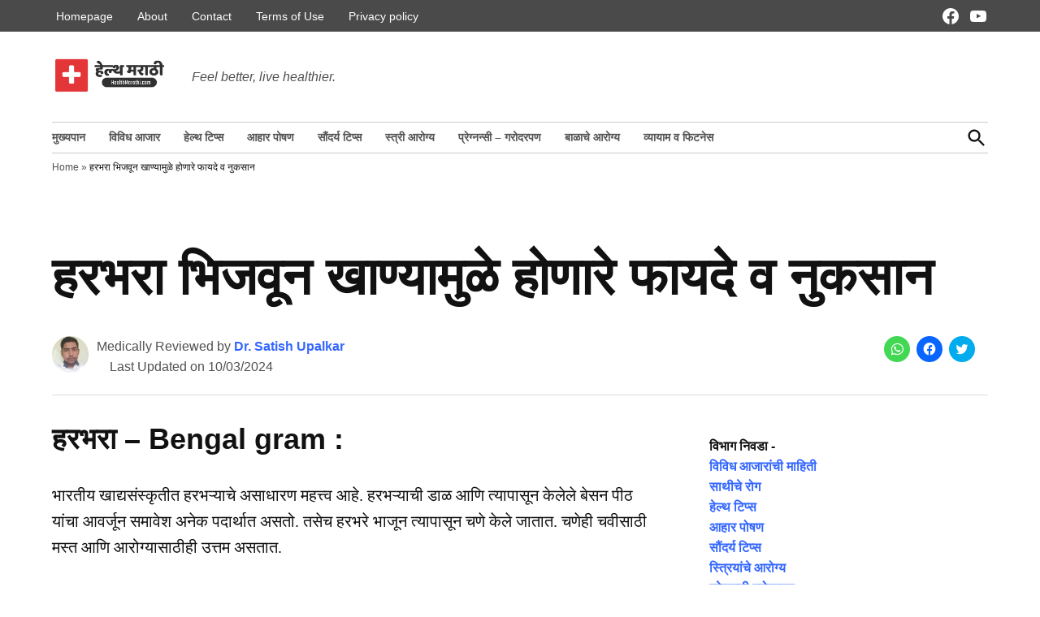

--- FILE ---
content_type: text/html; charset=UTF-8
request_url: https://healthmarathi.com/bengal-gram-nutrition-contents/
body_size: 25728
content:
<!doctype html>
<html lang="en-US">
<head>
	<meta charset="UTF-8" />
	<meta name="viewport" content="width=device-width, initial-scale=1" />
	<link rel="profile" href="https://gmpg.org/xfn/11" />
	<!-- Manifest added by SuperPWA - Progressive Web Apps Plugin For WordPress -->
<link rel="manifest" href="/superpwa-manifest.json">
<link rel="prefetch" href="/superpwa-manifest.json">
<meta name="theme-color" content="#000000">
<!-- / SuperPWA.com -->
<style id="jetpack-boost-critical-css">@media all{#ez-toc-container{background:#f9f9f9;border:1px solid #aaa;border-radius:4px;-webkit-box-shadow:0 1px 1px rgba(0,0,0,.05);box-shadow:0 1px 1px rgba(0,0,0,.05);display:table;margin-bottom:1em;padding:10px 20px 10px 10px;position:relative;width:auto}#ez-toc-container ul ul{margin-left:1.5em}#ez-toc-container li,#ez-toc-container ul{padding:0}#ez-toc-container li,#ez-toc-container ul,#ez-toc-container ul li{background:0 0;list-style:none;line-height:1.6;margin:0;overflow:hidden;z-index:1}#ez-toc-container .ez-toc-title{text-align:left;line-height:1.45;margin:0;padding:0}.ez-toc-title-container{display:table;width:100%}.ez-toc-title,.ez-toc-title-toggle{display:inline;text-align:left;vertical-align:middle}.ez-toc-btn{display:inline-block;font-weight:400}#ez-toc-container a{color:#444;box-shadow:none;text-decoration:none;text-shadow:none;display:inline-flex;align-items:stretch;flex-wrap:nowrap}#ez-toc-container a.ez-toc-toggle{display:flex;align-items:center}.ez-toc-btn{padding:6px 12px;margin-bottom:0;font-size:14px;line-height:1.428571429;text-align:center;white-space:nowrap;vertical-align:middle;background-image:none;border:1px solid transparent;border-radius:4px}.ez-toc-btn-default{color:#333;background-color:#fff;-webkit-box-shadow:inset 0 1px 0 rgba(255,255,255,.15),0 1px 1px rgba(0,0,0,.075);box-shadow:inset 0 1px 0 rgba(255,255,255,.15),0 1px 1px rgba(0,0,0,.075);text-shadow:0 1px 0#fff;background-image:-webkit-gradient(linear,left 0,left 100%,from(#fff),to(#e0e0e0));background-image:-webkit-linear-gradient(top,#fff 0,#e0e0e0 100%);background-image:-moz-linear-gradient(top,#fff 0,#e0e0e0 100%);background-image:linear-gradient(to bottom,#fff 0,#e0e0e0 100%);background-repeat:repeat-x;border-color:#ccc}.ez-toc-btn-xs{padding:5px 10px;font-size:12px;line-height:1.5;border-radius:3px}.ez-toc-btn-xs{padding:1px 5px}.ez-toc-pull-right{float:right!important;margin-left:10px}#ez-toc-container .ez-toc-js-icon-con{position:relative;display:initial}#ez-toc-container .ez-toc-js-icon-con{float:right;position:relative;font-size:16px;padding:0;border:1px solid #999191;border-radius:5px;left:10px;width:35px}div#ez-toc-container .ez-toc-title{display:initial}#ez-toc-container a.ez-toc-toggle{color:#444;background:inherit;border:inherit}#ez-toc-container .eztoc-toggle-hide-by-default{display:none}.ez-toc-icon-toggle-span{display:flex;align-items:center;width:35px;height:30px;justify-content:center;direction:ltr}}@media all{ul{box-sizing:border-box}.entry-content{counter-reset:footnotes}.aligncenter{clear:both}.screen-reader-text{clip:rect(1px,1px,1px,1px);word-wrap:normal!important;border:0;-webkit-clip-path:inset(50%);clip-path:inset(50%);height:1px;margin:-1px;overflow:hidden;padding:0;position:absolute;width:1px}html :where(img[class*=wp-image-]){height:auto;max-width:100%}}@media all{div.sharedaddy h3.sd-title:before{border-top:1px solid #dcdcde;content:"";display:block;margin-bottom:1em;min-width:30px;width:100%}#jp-relatedposts{clear:both;display:none;margin:1em 0;padding-top:1em;position:relative}.jp-relatedposts:after{clear:both;content:"";display:block}#jp-relatedposts h3.jp-relatedposts-headline{display:inline-block;float:left;font-family:inherit;font-size:9pt;font-weight:700;margin:0 0 1em}#jp-relatedposts h3.jp-relatedposts-headline em:before{border-top:1px solid #dcdcde;border-top:1px solid rgba(0,0,0,.2);content:"";display:block;margin-bottom:1em;min-width:30px;width:100%}#jp-relatedposts h3.jp-relatedposts-headline em{font-style:normal;font-weight:700}#content div.sharedaddy,#main div.sharedaddy,div.sharedaddy{clear:both}div.sharedaddy h3.sd-title{display:inline-block;font-size:9pt;font-weight:700;line-height:1.2;margin:0 0 1em}.sd-sharing{margin-bottom:1em}.sd-content ul{list-style:none!important;margin:0!important;padding:0!important}.sd-content ul li{display:inline-block}.sd-content ul li a.sd-button,.sd-social-icon .sd-content ul li a.sd-button{background:#fff;border-radius:4px;box-shadow:0 1px 2px rgba(0,0,0,.12),0 0 0 1px rgba(0,0,0,.12);color:#2c3338!important;display:inline-block;font-family:Open Sans,sans-serif;font-size:13px;font-weight:500;line-height:23px;padding:4px 11px 3px 9px;text-decoration:none!important;text-shadow:none}.sd-content ul li a.sd-button>span{line-height:23px;margin-left:6px}.sd-social-icon .sd-content ul li a.sd-button>span{margin-left:0}.sd-content ul li a.sd-button:before{display:inline-block;-webkit-font-smoothing:antialiased;-moz-osx-font-smoothing:grayscale;font:normal 18px/1 social-logos;text-align:center;vertical-align:top}@media screen and (-webkit-min-device-pixel-ratio:0){.sd-content ul li a.sd-button:before{position:relative;top:2px}}.sd-content ul li{margin:0 8px 12px 0;padding:0}.sd-social-icon .sd-content ul li.share-twitter a:before{content:""}.sd-social-icon .sd-content ul li.share-facebook a:before{content:""}.sd-social-icon .sd-content ul li.share-jetpack-whatsapp a:before{content:""}.sd-social-icon .sd-content ul li[class*=share-].share-jetpack-whatsapp a.sd-button{background:#43d854;color:#fff!important}.sd-social-icon .sd-content ul li[class*=share-] a{border:0;border-radius:50%;-webkit-border-radius:50%;box-shadow:none;height:auto;line-height:1;margin-bottom:0;max-width:32px;padding:7px;position:relative;top:-2px;width:auto}.sd-social-icon .sd-content ul li[class*=share-] a.sd-button>span{line-height:1}.sd-social-icon .sd-content ul li[class*=share-] a.sd-button:before{top:0}.sd-social-icon .sd-content ul li[class*=share-] a.sd-button{background:#e9e9e9;margin-top:2px;text-indent:0}.sd-social-icon .sd-content ul li[class*=share-].share-facebook a.sd-button{background:#0866ff;color:#fff!important}.sd-social-icon .sd-content ul li[class*=share-].share-twitter a.sd-button{background:#00acee;color:#fff!important}.sharing-screen-reader-text{clip:rect(1px,1px,1px,1px);height:1px;overflow:hidden;position:absolute!important;width:1px}.screen-reader-text{border:0;clip:rect(1px,1px,1px,1px);-webkit-clip-path:inset(50%);clip-path:inset(50%);height:1px;margin:-1px;overflow:hidden;padding:0;position:absolute!important;width:1px;word-wrap:normal!important}}@media all{:root{--newspack-theme-color-primary:#36f;--newspack-theme-color-secondary:#555;--newspack-theme-color-primary-against-white:var(--newspack-theme-color-primary);--newspack-theme-color-secondary-against-white:var(--newspack-theme-color-secondary);--newspack-theme-color-against-primary:#fff;--newspack-theme-color-against-secondary:#fff;--newspack-theme-color-bg-body:#fff;--newspack-theme-color-bg-input:var(--newspack-theme-color-bg-body);--newspack-theme-color-text-main:#111;--newspack-theme-color-text-light:#515151;--newspack-theme-color-border:#ccc}:root{--newspack-theme-font-body:georgia,garamond,"Times New Roman",serif;--newspack-theme-font-heading:-apple-system,blinkmacsystemfont,"Segoe UI","Roboto","Oxygen","Ubuntu","Cantarell","Fira Sans","Droid Sans","Helvetica Neue",sans-serif;--newspack-theme-font-size-base:20px;--newspack-theme-font-size-base-sm:18px;--newspack-theme-font-size-xxs:calc(1em*0.6);--newspack-theme-font-size-xs:calc(1em*0.7);--newspack-theme-font-size-sm:calc(1em*0.8);--newspack-theme-font-size-md:calc(1em*1.2);--newspack-theme-font-size-lg:calc(1em*1.4);--newspack-theme-font-size-xl:calc(1em*1.8);--newspack-theme-font-size-xxl:calc(1em*2.2);--newspack-theme-font-size-xxxl:calc(1em*2.8);--newspack-theme-font-size-xxxxl:calc(1em*3.2);--newspack-theme-font-line-height-body:1.6;--newspack-theme-font-line-height-heading:1.2}html{line-height:1.15;text-size-adjust:100%}body{margin:0}h1{font-size:2em;margin:.67em 0}a{background-color:transparent}strong{font-weight:bolder}img{border-style:none}button,input{font-family:inherit;font-size:100%;line-height:1.15;margin:0}button,input{overflow:visible}button{text-transform:none}[type=submit],button{appearance:button}[type=search]{appearance:textfield;outline-offset:-2px}html{font-size:var(--newspack-theme-font-size-base-sm)}@media only screen and (min-width:600px){html{font-size:var(--newspack-theme-font-size-base)}}body{-webkit-font-smoothing:antialiased;-moz-osx-font-smoothing:grayscale;color:var(--newspack-theme-color-text-main);font-family:var(--newspack-theme-font-body);font-weight:400;font-size:1em;line-height:var(--newspack-theme-font-line-height-body);margin:0;text-rendering:optimizelegibility}button,input{color:var(--newspack-theme-color-text-main);font-family:var(--newspack-theme-font-body);font-weight:400;line-height:var(--newspack-theme-font-line-height-body);text-rendering:optimizelegibility}.cat-links,.entry-meta,.nav1,.secondary-menu,.site-description,.site-title,h1,h2,h3{font-family:var(--newspack-theme-font-heading)}.cat-links,.site-title,h1,h2,h3{font-weight:700;line-height:var(--newspack-theme-font-line-height-heading);-webkit-font-smoothing:antialiased;-moz-osx-font-smoothing:grayscale}.nav1{line-height:var(--newspack-theme-font-line-height-heading);-webkit-font-smoothing:antialiased;-moz-osx-font-smoothing:grayscale}.site-branding,.social-navigation{line-height:1.25}h1{font-size:var(--newspack-theme-font-size-xxl)}@media only screen and (min-width:782px){h1{font-size:var(--newspack-theme-font-size-xxxl)}}.entry-title,h2{font-size:var(--newspack-theme-font-size-lg)}@media only screen and (min-width:782px){.entry-title,h2{font-size:var(--newspack-theme-font-size-xl)}}h3{font-size:1.3em}@media only screen and (min-width:782px){h3{font-size:var(--newspack-theme-font-size-lg)}}.site-description,.site-title{font-size:var(--newspack-theme-font-size-md)}.entry-meta{font-size:var(--newspack-theme-font-size-sm)}img::after{font-size:var(--newspack-theme-font-size-xs)}.site-title{font-weight:400}.entry-title{hyphens:auto;word-break:break-word}@media only screen and (min-width:782px){.entry-title{hyphens:none}}p{-webkit-font-smoothing:antialiased;-moz-osx-font-smoothing:grayscale}em{font-style:italic}a{text-decoration:none}html{box-sizing:border-box}*,::after,::before{box-sizing:inherit}body{background-color:var(--newspack-theme-color-bg-body)}h1,h2,h3{margin:1rem 0}ul{padding-left:1rem}ul{list-style:disc}ul ul{list-style-type:circle}li{line-height:var(--newspack-theme-font-line-height-body)}li>ul{padding-left:2rem}img{height:auto;max-width:100%;position:relative}button{background:var(--newspack-theme-color-secondary);border:none;border-radius:5px;box-sizing:border-box;display:inline-block;color:var(--newspack-theme-color-against-secondary);font-family:var(--newspack-theme-font-heading);font-size:var(--newspack-theme-font-size-sm);font-weight:700;line-height:var(--newspack-theme-font-line-height-heading);outline:0;padding:.76rem 1rem;text-decoration:none;vertical-align:bottom}input[type=search]{backface-visibility:hidden;background:var(--newspack-theme-color-bg-input);border:solid 1px var(--newspack-theme-color-border);box-sizing:border-box;outline:0;padding:.36rem .66rem;appearance:none;outline-offset:0;border-radius:0}.search-form{position:relative}.search-form input{padding-right:2.5rem;width:100%}.search-form button{background-color:transparent;bottom:2px;color:var(--newspack-theme-color-text-main);position:absolute;margin:0;padding:0 .5rem;right:2px;top:2px}.search-form button svg{position:relative;top:2px}a{color:var(--newspack-theme-color-text-light)}.dd-menu li,.dd-menu ul{list-style:none;margin:0;padding:0}.dd-menu li{position:relative}.dd-menu>ul{overflow:visible;width:100%}.nav1 .main-menu>li>a{color:inherit;padding:.25rem .5rem;font-weight:700}.site-header .nav1{font-size:var(--newspack-theme-font-size-xs)}.site-header .nav1 .main-menu{display:inline-block}.site-header .nav1 .main-menu>li{color:#555;display:inline-block;line-height:1.25;margin-right:.25rem}.site-header .nav1 .main-menu>li>a{color:inherit}.site-header .nav1 .main-menu>li:first-child>a{padding-left:0}.h-dh .site-header .nav1 .main-menu>li{padding:calc(1rem*.5) 0}.nav2 li,.nav2 ul{list-style:none;margin:0;padding:0}.nav2 a{color:inherit;padding:.125rem .25rem}.site-header .nav2>ul,.site-header .nav2>ul>li{align-items:center;display:flex;flex-wrap:wrap}.site-header .nav2 li{margin-right:1rem}.site-header .nav2 a{font-size:var(--newspack-theme-font-size-xs)}.social-links-menu,.social-navigation{align-items:center;display:flex}.social-links-menu{margin:0;padding:0}.social-links-menu li{list-style:none}.social-links-menu li:nth-child(n+2){margin-left:.5em}.social-links-menu li a{border-bottom:1px solid transparent;display:block;color:inherit;margin-bottom:-1px}.social-links-menu li a svg{display:block;width:24px;height:24px;transform:translateZ(0)}.social-navigation .social-links-menu{flex-wrap:nowrap;overflow:visible}.desktop-menu-toggle,.mobile-menu-toggle{align-items:center;background-color:transparent;color:inherit;display:flex;padding:0}.desktop-menu-toggle svg,.mobile-menu-toggle svg{margin-right:.25rem}.mobile-menu-toggle{margin-left:auto}@media only screen and (min-width:782px){.h-dh .site-header .mobile-menu-toggle{display:none}}.desktop-sidebar,.mobile-sidebar{padding:1rem;width:90vw}.desktop-sidebar>*,.mobile-sidebar>*{clear:both;margin-bottom:.75rem}.mobile-sidebar nav{font-size:var(--newspack-theme-font-size-sm)}.desktop-sidebar .desktop-menu-toggle,.mobile-sidebar .mobile-menu-toggle{font-size:var(--newspack-theme-font-size-sm);float:right;margin:0 0 1rem;padding:0}.mobile-sidebar li,.mobile-sidebar ul{list-style:none;margin:0;padding:0}.mobile-sidebar nav a{display:inline-block;margin:.125rem 0;padding:.125rem .25rem}.mobile-sidebar .social-links-menu li a{display:block}.desktop-sidebar{background-color:#fff;max-width:400px}@media only screen and (min-width:782px){.desktop-sidebar{width:50vw}}@media only screen and (min-width:782px){.mobile-sidebar{width:33vw}}.mobile-sidebar .nav1 .main-menu>li>a,.mobile-sidebar nav.secondary-menu a{padding-left:0;padding-right:0}.mobile-sidebar nav+nav{border-top:1px solid var(--newspack-theme-color-against-primary)}.mobile-sidebar nav+nav{padding-top:.75rem}.mobile-sidebar{background-color:var(--newspack-theme-color-primary);color:var(--newspack-theme-color-against-primary)}.mobile-sidebar a{color:var(--newspack-theme-color-against-primary)}#desktop-sidebar-fallback,#mobile-sidebar-fallback{bottom:0;overflow:auto;position:fixed;top:0;z-index:999999}#desktop-sidebar-fallback>*,#mobile-sidebar-fallback>*{visibility:hidden}#desktop-sidebar-fallback{left:-100%}#mobile-sidebar-fallback{left:auto;right:-100%}.screen-reader-text{border:0;clip:rect(1px,1px,1px,1px);clip-path:inset(50%);height:1px;margin:-1px;overflow:hidden;padding:0;position:absolute!important;width:1px;word-wrap:normal!important}.aligncenter{clear:both;display:block;margin-left:auto;margin-right:auto}.entry-content::after,.entry-content::before,.site-content::after,.site-content::before,.site-header::after,.site-header::before{content:"";display:table;table-layout:fixed}.entry-content::after,.site-content::after,.site-header::after{clear:both}#page{display:flex;flex-direction:column;min-height:100vh}#page>:not(#content){flex-grow:0}#content{flex:1}.wrapper{display:flex;flex-wrap:wrap;justify-content:space-between;margin:auto;max-width:90vw;width:1200px}@media only screen and (min-width:782px){.wrapper{flex-wrap:nowrap}}.site-content{min-height:30vh;margin-top:1.5rem}@media only screen and (min-width:782px){.site-content{margin-top:4rem}}#primary{margin:auto;max-width:90vw;width:1200px}#secondary{margin-top:1rem}@media only screen and (min-width:782px){.single.has-sidebar #main{display:flex;flex-wrap:wrap;justify-content:space-between}}@media only screen and (min-width:782px){.single .main-content{width:65%}}@media only screen and (min-width:782px){.single #secondary{width:calc(35% - 2rem)}}@media only screen and (min-width:1168px){.single #secondary{width:calc(35% - 3rem)}}.site-branding{align-items:center;color:var(--newspack-theme-color-text-light);display:flex;flex-wrap:wrap;justify-content:flex-start;position:relative}@media only screen and (min-width:782px){.site-branding{margin-right:auto}}.custom-logo-link{box-sizing:content-box;line-height:1;margin:0 1rem 0 0;overflow:hidden}@media only screen and (min-width:600px){.custom-logo-link{margin-right:.5rem}}@media only screen and (max-width:781px){.site-header .custom-logo-link .custom-logo{height:auto;min-height:45px;object-fit:contain;width:auto}}.site-identity{align-items:baseline;display:flex}.site-title{color:var(--newspack-theme-color-text-main);font-weight:700;margin:0}.site-title a{color:var(--newspack-theme-color-text-main)}.site-title a:link{color:var(--newspack-theme-color-text-main)}.site-description{color:var(--newspack-theme-color-text-light);display:none;font-weight:400;font-size:var(--newspack-theme-font-size-sm);font-style:italic;margin:0;padding:0 1rem}@media only screen and (min-width:600px){.site-description{display:block}}.top-header-contain{background-color:#4a4a4a;color:#fff}.top-header-contain .wrapper{align-items:center;justify-content:flex-start}.top-header-contain nav{padding-bottom:.3rem;padding-top:.3rem}.top-header-contain #social-nav-contain{margin-left:auto}.middle-header-contain .wrapper{align-items:center;padding:.75rem 0}@media only screen and (min-width:782px){.middle-header-contain .wrapper{padding:1.5rem 0}}@media only screen and (min-width:782px){.bottom-header-contain .wrapper{border-bottom:1px solid var(--newspack-theme-color-border);border-top:1px solid var(--newspack-theme-color-border)}}#search-toggle{background-color:transparent;color:inherit;padding:.25rem 0 0}#search-toggle .search-icon{display:none}.header-search-contain{display:none;margin-left:.75rem;position:relative}.header-search-contain #header-search{position:absolute;top:calc(100% + 4px);width:300px;z-index:5}@media only screen and (min-width:782px){.header-search-contain #header-search{right:0}}@media only screen and (min-width:782px){.h-dh .header-search-contain{display:block}}.hide-header-search #search-toggle .search-icon{display:block}.hide-header-search #search-toggle .close-icon{display:none}.hide-header-search #header-search{display:none}.h-db .middle-header-contain{border-bottom:1px solid var(--newspack-theme-color-border)}@media only screen and (min-width:782px){.h-db .middle-header-contain{border-bottom:0}}.nav-wrapper{align-items:center;display:flex;justify-content:flex-end}.desktop-only{display:none}@media only screen and (min-width:782px){.h-dh .desktop-only{display:inherit}}.updated:not(.published){display:none}.show-updated .entry-header .updated:not(.published){display:inline-block}.entry{margin-top:calc(6*1rem)}.entry:first-of-type{margin-top:0}.entry-header{position:relative;width:100%}.entry-title{font-size:var(--newspack-theme-font-size-xxl);margin:0}@media only screen and (min-width:1168px){.entry-title{font-size:var(--newspack-theme-font-size-xxxl)}}.cat-links{display:block;font-size:var(--newspack-theme-font-size-xs);margin:0 0 .75rem}.entry-meta{color:var(--newspack-theme-color-text-light)}.entry-meta{margin-bottom:.25rem}.entry-meta .author-avatar:not(:empty){float:left;margin-right:.5rem}.entry-meta .byline{display:block}.entry-meta .byline .author{font-weight:700}.entry-meta .byline a{color:var(--newspack-theme-color-primary-against-white);text-decoration:none}.entry-meta .updated-label{margin-left:1em}.entry-content p{word-wrap:break-word}.entry-content a{color:var(--newspack-theme-color-secondary-against-white);text-decoration:underline}.single .entry-header{padding:0 0 1rem}.single:not(.has-large-featured-image) .entry-header{border-bottom:1px solid #ddd}.single .entry-title{font-size:var(--newspack-theme-font-size-xl);margin:0 0 .5em}@media only screen and (min-width:600px){.single .entry-title{font-size:var(--newspack-theme-font-size-xxl)}}@media only screen and (min-width:782px){.single .entry-title{font-size:var(--newspack-theme-font-size-xxxl)}}@media only screen and (min-width:1168px){.single .entry-title{font-size:var(--newspack-theme-font-size-xxxxl)}}.single .entry-meta{margin-bottom:.5rem}@media only screen and (min-width:600px){.single .entry-meta{margin-bottom:0}}@media only screen and (min-width:600px){.single .entry-subhead{align-items:center;display:flex;justify-content:space-between;width:100%}.single .entry-subhead .entry-meta{flex-grow:2}}.entry-subhead .avatar{height:1.75rem;width:1.75rem}@media only screen and (min-width:782px){.entry-subhead .avatar{height:2.25rem;width:2.25rem}}div.sharedaddy .sd-social h3.sd-title{display:none}div.sharedaddy{min-height:32px}.sd-content{margin-bottom:-.7em}.sd-content ul li{margin-bottom:0}#jp-relatedposts.jp-relatedposts{clear:both;font-family:var(--newspack-theme-font-heading)}#jp-relatedposts.jp-relatedposts .jp-relatedposts-headline{font:700 var(--newspack-theme-font-size-xs) var(--newspack-theme-font-heading)}#jp-relatedposts.jp-relatedposts .jp-relatedposts-headline em::before{display:none}.widget{font-family:var(--newspack-theme-font-heading);font-size:var(--newspack-theme-font-size-sm);margin:0 0 1rem;word-wrap:break-word}@media only screen and (min-width:782px){.widget{margin:0 0 3rem}.widget.widget_block{margin:0 0 32px}}#secondary section:first-child>:first-child{margin-top:0}.single #secondary{padding-top:calc(1rem*1.5)}.entry .entry-content>*{margin:32px 0;max-width:100%}@media only screen and (min-width:600px){.newspack-pattern.subscribe__style-8 .wp-block-jetpack-mailchimp form>*{grid-area:content}}@media only screen and (min-width:600px){.newspack-pattern.subscribe__style-8 .wp-block-jetpack-mailchimp form>p:first-of-type{grid-area:input}}@media only screen and (min-width:600px){.newspack-pattern.subscribe__style-8 .wp-block-jetpack-mailchimp form>.wp-block-button{grid-area:button}}@media only screen and (min-width:600px){.newspack-pattern.subscribe__style-9 .wp-block-jetpack-mailchimp form>*{grid-area:content}}@media only screen and (min-width:600px){.newspack-pattern.subscribe__style-9 .wp-block-jetpack-mailchimp form>p:first-of-type{grid-area:input}}@media only screen and (min-width:600px){.newspack-pattern.subscribe__style-9 .wp-block-jetpack-mailchimp form>.wp-block-button{grid-area:button}}@media only screen and (min-width:600px){.newspack-pattern.subscribe__style-10 .wp-block-jetpack-mailchimp form>*{grid-area:content}}@media only screen and (min-width:600px){.newspack-pattern.subscribe__style-10 .wp-block-jetpack-mailchimp form>p:first-of-type{grid-area:input}}@media only screen and (min-width:600px){.newspack-pattern.subscribe__style-10 .wp-block-jetpack-mailchimp form>.wp-block-button{grid-area:button}}.custom-logo-link{display:inline-block}.avatar{border-radius:100%;display:block;height:calc(2.25*1rem);min-height:inherit;width:calc(2.25*1rem)}svg{fill:currentcolor}.site-breadcrumb{color:var(--newspack-theme-color-text-light)}.site-breadcrumb .wrapper{padding:.5em 0}.site-breadcrumb .wrapper>span{font-family:var(--newspack-theme-font-heading);font-size:var(--newspack-theme-font-size-xxs);line-height:var(--newspack-theme-font-line-height-heading)}.site-breadcrumb .breadcrumb_last{color:var(--newspack-theme-color-text-main)}.cat-links a{background-color:var(--newspack-theme-color-primary);color:var(--newspack-theme-color-against-primary);display:inline-block;line-height:1;margin:0 .25rem .25rem 0;padding:.3em .5em}}</style><meta name='robots' content='index, follow, max-image-preview:large, max-snippet:-1, max-video-preview:-1' />
<!-- Jetpack Site Verification Tags -->
<meta name="google-site-verification" content="WSpJO4avgEqtMIs8QAIomM3F607WF1lPDFOUDg3LuVE" />

	<!-- This site is optimized with the Yoast SEO plugin v21.9.1 - https://yoast.com/wordpress/plugins/seo/ -->
	<title>हरभरा खाण्याचे फायदे व नुकसान : Chana benefits - HealthMarathi</title>
	<meta name="description" content="हरभरा खाण्यामुळे शरीराची उर्जाशक्ती वाढते. यामुळे रक्तातील साखरेची पातळी आटोक्यात राहण्यास मदत होते. पोट साफ होते, पचनक्रिया सुधारते. अशक्तपणा दूर होतो. यामुळे हिमोग्लोबिन वाढते." />
	<link rel="canonical" href="https://healthmarathi.com/bengal-gram-nutrition-contents/" />
	<meta property="og:locale" content="en_US" />
	<meta property="og:type" content="article" />
	<meta property="og:title" content="हरभरा खाण्याचे फायदे व नुकसान : Chana benefits - HealthMarathi" />
	<meta property="og:description" content="हरभरा खाण्यामुळे शरीराची उर्जाशक्ती वाढते. यामुळे रक्तातील साखरेची पातळी आटोक्यात राहण्यास मदत होते. पोट साफ होते, पचनक्रिया सुधारते. अशक्तपणा दूर होतो. यामुळे हिमोग्लोबिन वाढते." />
	<meta property="og:url" content="https://healthmarathi.com/bengal-gram-nutrition-contents/" />
	<meta property="og:site_name" content="HealthMarathi" />
	<meta property="article:publisher" content="https://facebook.com/app.healthmarathi" />
	<meta property="article:author" content="https://www.facebook.com/dr.satish.upalkar" />
	<meta property="article:published_time" content="2014-10-29T06:46:58+00:00" />
	<meta property="article:modified_time" content="2024-03-10T10:20:20+00:00" />
	<meta property="og:image" content="https://healthmarathi.com/wp-content/uploads/2014/10/HM_05-24-12.12.40_compress69.jpg" />
	<meta property="og:image:width" content="520" />
	<meta property="og:image:height" content="334" />
	<meta property="og:image:type" content="image/jpeg" />
	<meta name="author" content="Dr. Satish Upalkar" />
	<meta name="twitter:card" content="summary_large_image" />
	<meta name="twitter:creator" content="@dr_upalkar" />
	<meta name="twitter:site" content="@healthmarathi" />
	<meta name="twitter:label1" content="Written by" />
	<meta name="twitter:data1" content="Dr. Satish Upalkar" />
	<meta name="twitter:label2" content="Est. reading time" />
	<meta name="twitter:data2" content="3 minutes" />
	
	<!-- / Yoast SEO plugin. -->


<link rel='dns-prefetch' href='//stats.wp.com' />
<link rel='dns-prefetch' href='//i0.wp.com' />
<link rel="alternate" type="application/rss+xml" title="HealthMarathi &raquo; Stories Feed" href="https://healthmarathi.com/web-stories/feed/">
<style id='wp-emoji-styles-inline-css'>

	img.wp-smiley, img.emoji {
		display: inline !important;
		border: none !important;
		box-shadow: none !important;
		height: 1em !important;
		width: 1em !important;
		margin: 0 0.07em !important;
		vertical-align: -0.1em !important;
		background: none !important;
		padding: 0 !important;
	}
</style>
<noscript><link rel='stylesheet' id='wp-block-library-css' href='https://healthmarathi.com/wp-includes/css/dist/block-library/style.min.css?ver=6.4.7' media='all' />
</noscript><link rel='stylesheet' id='wp-block-library-css' href='https://healthmarathi.com/wp-includes/css/dist/block-library/style.min.css?ver=6.4.7' media="not all" data-media="all" onload="this.media=this.dataset.media; delete this.dataset.media; this.removeAttribute( 'onload' );" />
<style id='wp-block-library-inline-css'>
.has-text-align-justify{text-align:justify;}
</style>
<style id='wp-block-library-theme-inline-css'>
.wp-block-audio figcaption{color:#555;font-size:13px;text-align:center}.is-dark-theme .wp-block-audio figcaption{color:hsla(0,0%,100%,.65)}.wp-block-audio{margin:0 0 1em}.wp-block-code{border:1px solid #ccc;border-radius:4px;font-family:Menlo,Consolas,monaco,monospace;padding:.8em 1em}.wp-block-embed figcaption{color:#555;font-size:13px;text-align:center}.is-dark-theme .wp-block-embed figcaption{color:hsla(0,0%,100%,.65)}.wp-block-embed{margin:0 0 1em}.blocks-gallery-caption{color:#555;font-size:13px;text-align:center}.is-dark-theme .blocks-gallery-caption{color:hsla(0,0%,100%,.65)}.wp-block-image figcaption{color:#555;font-size:13px;text-align:center}.is-dark-theme .wp-block-image figcaption{color:hsla(0,0%,100%,.65)}.wp-block-image{margin:0 0 1em}.wp-block-pullquote{border-bottom:4px solid;border-top:4px solid;color:currentColor;margin-bottom:1.75em}.wp-block-pullquote cite,.wp-block-pullquote footer,.wp-block-pullquote__citation{color:currentColor;font-size:.8125em;font-style:normal;text-transform:uppercase}.wp-block-quote{border-left:.25em solid;margin:0 0 1.75em;padding-left:1em}.wp-block-quote cite,.wp-block-quote footer{color:currentColor;font-size:.8125em;font-style:normal;position:relative}.wp-block-quote.has-text-align-right{border-left:none;border-right:.25em solid;padding-left:0;padding-right:1em}.wp-block-quote.has-text-align-center{border:none;padding-left:0}.wp-block-quote.is-large,.wp-block-quote.is-style-large,.wp-block-quote.is-style-plain{border:none}.wp-block-search .wp-block-search__label{font-weight:700}.wp-block-search__button{border:1px solid #ccc;padding:.375em .625em}:where(.wp-block-group.has-background){padding:1.25em 2.375em}.wp-block-separator.has-css-opacity{opacity:.4}.wp-block-separator{border:none;border-bottom:2px solid;margin-left:auto;margin-right:auto}.wp-block-separator.has-alpha-channel-opacity{opacity:1}.wp-block-separator:not(.is-style-wide):not(.is-style-dots){width:100px}.wp-block-separator.has-background:not(.is-style-dots){border-bottom:none;height:1px}.wp-block-separator.has-background:not(.is-style-wide):not(.is-style-dots){height:2px}.wp-block-table{margin:0 0 1em}.wp-block-table td,.wp-block-table th{word-break:normal}.wp-block-table figcaption{color:#555;font-size:13px;text-align:center}.is-dark-theme .wp-block-table figcaption{color:hsla(0,0%,100%,.65)}.wp-block-video figcaption{color:#555;font-size:13px;text-align:center}.is-dark-theme .wp-block-video figcaption{color:hsla(0,0%,100%,.65)}.wp-block-video{margin:0 0 1em}.wp-block-template-part.has-background{margin-bottom:0;margin-top:0;padding:1.25em 2.375em}
</style>
<noscript><link rel='stylesheet' id='mediaelement-css' href='https://healthmarathi.com/wp-includes/js/mediaelement/mediaelementplayer-legacy.min.css?ver=4.2.17' media='all' />
</noscript><link rel='stylesheet' id='mediaelement-css' href='https://healthmarathi.com/wp-includes/js/mediaelement/mediaelementplayer-legacy.min.css?ver=4.2.17' media="not all" data-media="all" onload="this.media=this.dataset.media; delete this.dataset.media; this.removeAttribute( 'onload' );" />
<noscript><link rel='stylesheet' id='wp-mediaelement-css' href='https://healthmarathi.com/wp-includes/js/mediaelement/wp-mediaelement.min.css?ver=6.4.7' media='all' />
</noscript><link rel='stylesheet' id='wp-mediaelement-css' href='https://healthmarathi.com/wp-includes/js/mediaelement/wp-mediaelement.min.css?ver=6.4.7' media="not all" data-media="all" onload="this.media=this.dataset.media; delete this.dataset.media; this.removeAttribute( 'onload' );" />
<style id='classic-theme-styles-inline-css'>
/*! This file is auto-generated */
.wp-block-button__link{color:#fff;background-color:#32373c;border-radius:9999px;box-shadow:none;text-decoration:none;padding:calc(.667em + 2px) calc(1.333em + 2px);font-size:1.125em}.wp-block-file__button{background:#32373c;color:#fff;text-decoration:none}
</style>
<style id='global-styles-inline-css'>
body{--wp--preset--color--black: #000000;--wp--preset--color--cyan-bluish-gray: #abb8c3;--wp--preset--color--white: #FFFFFF;--wp--preset--color--pale-pink: #f78da7;--wp--preset--color--vivid-red: #cf2e2e;--wp--preset--color--luminous-vivid-orange: #ff6900;--wp--preset--color--luminous-vivid-amber: #fcb900;--wp--preset--color--light-green-cyan: #7bdcb5;--wp--preset--color--vivid-green-cyan: #00d084;--wp--preset--color--pale-cyan-blue: #8ed1fc;--wp--preset--color--vivid-cyan-blue: #0693e3;--wp--preset--color--vivid-purple: #9b51e0;--wp--preset--color--primary: #3366ff;--wp--preset--color--primary-variation: #0b3ed7;--wp--preset--color--secondary: #666666;--wp--preset--color--secondary-variation: #3e3e3e;--wp--preset--color--dark-gray: #111111;--wp--preset--color--medium-gray: #767676;--wp--preset--color--light-gray: #EEEEEE;--wp--preset--gradient--vivid-cyan-blue-to-vivid-purple: linear-gradient(135deg,rgba(6,147,227,1) 0%,rgb(155,81,224) 100%);--wp--preset--gradient--light-green-cyan-to-vivid-green-cyan: linear-gradient(135deg,rgb(122,220,180) 0%,rgb(0,208,130) 100%);--wp--preset--gradient--luminous-vivid-amber-to-luminous-vivid-orange: linear-gradient(135deg,rgba(252,185,0,1) 0%,rgba(255,105,0,1) 100%);--wp--preset--gradient--luminous-vivid-orange-to-vivid-red: linear-gradient(135deg,rgba(255,105,0,1) 0%,rgb(207,46,46) 100%);--wp--preset--gradient--very-light-gray-to-cyan-bluish-gray: linear-gradient(135deg,rgb(238,238,238) 0%,rgb(169,184,195) 100%);--wp--preset--gradient--cool-to-warm-spectrum: linear-gradient(135deg,rgb(74,234,220) 0%,rgb(151,120,209) 20%,rgb(207,42,186) 40%,rgb(238,44,130) 60%,rgb(251,105,98) 80%,rgb(254,248,76) 100%);--wp--preset--gradient--blush-light-purple: linear-gradient(135deg,rgb(255,206,236) 0%,rgb(152,150,240) 100%);--wp--preset--gradient--blush-bordeaux: linear-gradient(135deg,rgb(254,205,165) 0%,rgb(254,45,45) 50%,rgb(107,0,62) 100%);--wp--preset--gradient--luminous-dusk: linear-gradient(135deg,rgb(255,203,112) 0%,rgb(199,81,192) 50%,rgb(65,88,208) 100%);--wp--preset--gradient--pale-ocean: linear-gradient(135deg,rgb(255,245,203) 0%,rgb(182,227,212) 50%,rgb(51,167,181) 100%);--wp--preset--gradient--electric-grass: linear-gradient(135deg,rgb(202,248,128) 0%,rgb(113,206,126) 100%);--wp--preset--gradient--midnight: linear-gradient(135deg,rgb(2,3,129) 0%,rgb(40,116,252) 100%);--wp--preset--gradient--grad-1: linear-gradient( 135deg, rgb( 51, 102, 255) 0%, rgb( 11, 62, 215) 100% );--wp--preset--gradient--grad-2: linear-gradient( 135deg, rgb( 102, 102, 102) 0%, rgb( 62, 62, 62) 100% );--wp--preset--gradient--grad-3: linear-gradient( 135deg, rgb( 17, 17, 17 ) 0%, rgb( 85, 85, 85 ) 100% );--wp--preset--gradient--grad-4: linear-gradient( 135deg, rgb( 68, 68, 68 ) 0%, rgb( 136, 136, 136 ) 100% );--wp--preset--gradient--grad-5: linear-gradient( 135deg, rgb( 119, 119, 119 ) 0%, rgb( 221, 221, 221 ) 100% );--wp--preset--gradient--grad-6: linear-gradient( 135deg, rgb( 221, 221, 221 ) 0%, rgb( 255, 255, 255 ) 100% );--wp--preset--font-size--small: 16px;--wp--preset--font-size--medium: 20px;--wp--preset--font-size--large: 36px;--wp--preset--font-size--x-large: 42px;--wp--preset--font-size--normal: 20px;--wp--preset--font-size--huge: 44px;--wp--preset--spacing--20: 0.44rem;--wp--preset--spacing--30: 0.67rem;--wp--preset--spacing--40: 1rem;--wp--preset--spacing--50: 1.5rem;--wp--preset--spacing--60: 2.25rem;--wp--preset--spacing--70: 3.38rem;--wp--preset--spacing--80: 5.06rem;--wp--preset--shadow--natural: 6px 6px 9px rgba(0, 0, 0, 0.2);--wp--preset--shadow--deep: 12px 12px 50px rgba(0, 0, 0, 0.4);--wp--preset--shadow--sharp: 6px 6px 0px rgba(0, 0, 0, 0.2);--wp--preset--shadow--outlined: 6px 6px 0px -3px rgba(255, 255, 255, 1), 6px 6px rgba(0, 0, 0, 1);--wp--preset--shadow--crisp: 6px 6px 0px rgba(0, 0, 0, 1);}:where(.is-layout-flex){gap: 0.5em;}:where(.is-layout-grid){gap: 0.5em;}body .is-layout-flow > .alignleft{float: left;margin-inline-start: 0;margin-inline-end: 2em;}body .is-layout-flow > .alignright{float: right;margin-inline-start: 2em;margin-inline-end: 0;}body .is-layout-flow > .aligncenter{margin-left: auto !important;margin-right: auto !important;}body .is-layout-constrained > .alignleft{float: left;margin-inline-start: 0;margin-inline-end: 2em;}body .is-layout-constrained > .alignright{float: right;margin-inline-start: 2em;margin-inline-end: 0;}body .is-layout-constrained > .aligncenter{margin-left: auto !important;margin-right: auto !important;}body .is-layout-constrained > :where(:not(.alignleft):not(.alignright):not(.alignfull)){max-width: var(--wp--style--global--content-size);margin-left: auto !important;margin-right: auto !important;}body .is-layout-constrained > .alignwide{max-width: var(--wp--style--global--wide-size);}body .is-layout-flex{display: flex;}body .is-layout-flex{flex-wrap: wrap;align-items: center;}body .is-layout-flex > *{margin: 0;}body .is-layout-grid{display: grid;}body .is-layout-grid > *{margin: 0;}:where(.wp-block-columns.is-layout-flex){gap: 2em;}:where(.wp-block-columns.is-layout-grid){gap: 2em;}:where(.wp-block-post-template.is-layout-flex){gap: 1.25em;}:where(.wp-block-post-template.is-layout-grid){gap: 1.25em;}.has-black-color{color: var(--wp--preset--color--black) !important;}.has-cyan-bluish-gray-color{color: var(--wp--preset--color--cyan-bluish-gray) !important;}.has-white-color{color: var(--wp--preset--color--white) !important;}.has-pale-pink-color{color: var(--wp--preset--color--pale-pink) !important;}.has-vivid-red-color{color: var(--wp--preset--color--vivid-red) !important;}.has-luminous-vivid-orange-color{color: var(--wp--preset--color--luminous-vivid-orange) !important;}.has-luminous-vivid-amber-color{color: var(--wp--preset--color--luminous-vivid-amber) !important;}.has-light-green-cyan-color{color: var(--wp--preset--color--light-green-cyan) !important;}.has-vivid-green-cyan-color{color: var(--wp--preset--color--vivid-green-cyan) !important;}.has-pale-cyan-blue-color{color: var(--wp--preset--color--pale-cyan-blue) !important;}.has-vivid-cyan-blue-color{color: var(--wp--preset--color--vivid-cyan-blue) !important;}.has-vivid-purple-color{color: var(--wp--preset--color--vivid-purple) !important;}.has-black-background-color{background-color: var(--wp--preset--color--black) !important;}.has-cyan-bluish-gray-background-color{background-color: var(--wp--preset--color--cyan-bluish-gray) !important;}.has-white-background-color{background-color: var(--wp--preset--color--white) !important;}.has-pale-pink-background-color{background-color: var(--wp--preset--color--pale-pink) !important;}.has-vivid-red-background-color{background-color: var(--wp--preset--color--vivid-red) !important;}.has-luminous-vivid-orange-background-color{background-color: var(--wp--preset--color--luminous-vivid-orange) !important;}.has-luminous-vivid-amber-background-color{background-color: var(--wp--preset--color--luminous-vivid-amber) !important;}.has-light-green-cyan-background-color{background-color: var(--wp--preset--color--light-green-cyan) !important;}.has-vivid-green-cyan-background-color{background-color: var(--wp--preset--color--vivid-green-cyan) !important;}.has-pale-cyan-blue-background-color{background-color: var(--wp--preset--color--pale-cyan-blue) !important;}.has-vivid-cyan-blue-background-color{background-color: var(--wp--preset--color--vivid-cyan-blue) !important;}.has-vivid-purple-background-color{background-color: var(--wp--preset--color--vivid-purple) !important;}.has-black-border-color{border-color: var(--wp--preset--color--black) !important;}.has-cyan-bluish-gray-border-color{border-color: var(--wp--preset--color--cyan-bluish-gray) !important;}.has-white-border-color{border-color: var(--wp--preset--color--white) !important;}.has-pale-pink-border-color{border-color: var(--wp--preset--color--pale-pink) !important;}.has-vivid-red-border-color{border-color: var(--wp--preset--color--vivid-red) !important;}.has-luminous-vivid-orange-border-color{border-color: var(--wp--preset--color--luminous-vivid-orange) !important;}.has-luminous-vivid-amber-border-color{border-color: var(--wp--preset--color--luminous-vivid-amber) !important;}.has-light-green-cyan-border-color{border-color: var(--wp--preset--color--light-green-cyan) !important;}.has-vivid-green-cyan-border-color{border-color: var(--wp--preset--color--vivid-green-cyan) !important;}.has-pale-cyan-blue-border-color{border-color: var(--wp--preset--color--pale-cyan-blue) !important;}.has-vivid-cyan-blue-border-color{border-color: var(--wp--preset--color--vivid-cyan-blue) !important;}.has-vivid-purple-border-color{border-color: var(--wp--preset--color--vivid-purple) !important;}.has-vivid-cyan-blue-to-vivid-purple-gradient-background{background: var(--wp--preset--gradient--vivid-cyan-blue-to-vivid-purple) !important;}.has-light-green-cyan-to-vivid-green-cyan-gradient-background{background: var(--wp--preset--gradient--light-green-cyan-to-vivid-green-cyan) !important;}.has-luminous-vivid-amber-to-luminous-vivid-orange-gradient-background{background: var(--wp--preset--gradient--luminous-vivid-amber-to-luminous-vivid-orange) !important;}.has-luminous-vivid-orange-to-vivid-red-gradient-background{background: var(--wp--preset--gradient--luminous-vivid-orange-to-vivid-red) !important;}.has-very-light-gray-to-cyan-bluish-gray-gradient-background{background: var(--wp--preset--gradient--very-light-gray-to-cyan-bluish-gray) !important;}.has-cool-to-warm-spectrum-gradient-background{background: var(--wp--preset--gradient--cool-to-warm-spectrum) !important;}.has-blush-light-purple-gradient-background{background: var(--wp--preset--gradient--blush-light-purple) !important;}.has-blush-bordeaux-gradient-background{background: var(--wp--preset--gradient--blush-bordeaux) !important;}.has-luminous-dusk-gradient-background{background: var(--wp--preset--gradient--luminous-dusk) !important;}.has-pale-ocean-gradient-background{background: var(--wp--preset--gradient--pale-ocean) !important;}.has-electric-grass-gradient-background{background: var(--wp--preset--gradient--electric-grass) !important;}.has-midnight-gradient-background{background: var(--wp--preset--gradient--midnight) !important;}.has-small-font-size{font-size: var(--wp--preset--font-size--small) !important;}.has-medium-font-size{font-size: var(--wp--preset--font-size--medium) !important;}.has-large-font-size{font-size: var(--wp--preset--font-size--large) !important;}.has-x-large-font-size{font-size: var(--wp--preset--font-size--x-large) !important;}
.wp-block-navigation a:where(:not(.wp-element-button)){color: inherit;}
:where(.wp-block-post-template.is-layout-flex){gap: 1.25em;}:where(.wp-block-post-template.is-layout-grid){gap: 1.25em;}
:where(.wp-block-columns.is-layout-flex){gap: 2em;}:where(.wp-block-columns.is-layout-grid){gap: 2em;}
.wp-block-pullquote{font-size: 1.5em;line-height: 1.6;}
</style>
<noscript><link rel='stylesheet' id='ez-toc-css' href='https://healthmarathi.com/wp-content/plugins/easy-table-of-contents/assets/css/screen.min.css?ver=2.0.62' media='all' />
</noscript><link rel='stylesheet' id='ez-toc-css' href='https://healthmarathi.com/wp-content/plugins/easy-table-of-contents/assets/css/screen.min.css?ver=2.0.62' media="not all" data-media="all" onload="this.media=this.dataset.media; delete this.dataset.media; this.removeAttribute( 'onload' );" />
<style id='ez-toc-inline-css'>
div#ez-toc-container .ez-toc-title {font-size: 120%;}div#ez-toc-container .ez-toc-title {font-weight: 500;}div#ez-toc-container ul li {font-size: 95%;}div#ez-toc-container ul li {font-weight: 500;}div#ez-toc-container nav ul ul li {font-size: 90%;}
.ez-toc-container-direction {direction: ltr;}.ez-toc-counter ul{counter-reset: item ;}.ez-toc-counter nav ul li a::before {content: counters(item, ".", decimal) ". ";display: inline-block;counter-increment: item;flex-grow: 0;flex-shrink: 0;margin-right: .2em; float: left; }.ez-toc-widget-direction {direction: ltr;}.ez-toc-widget-container ul{counter-reset: item ;}.ez-toc-widget-container nav ul li a::before {content: counters(item, ".", decimal) ". ";display: inline-block;counter-increment: item;flex-grow: 0;flex-shrink: 0;margin-right: .2em; float: left; }
</style>
<noscript><link rel='stylesheet' id='newspack-style-css' href='https://healthmarathi.com/wp-content/themes/careplus-theme/style.css?ver=1.86.0' media='all' />
</noscript><link rel='stylesheet' id='newspack-style-css' href='https://healthmarathi.com/wp-content/themes/careplus-theme/style.css?ver=1.86.0' media="not all" data-media="all" onload="this.media=this.dataset.media; delete this.dataset.media; this.removeAttribute( 'onload' );" />
<style id='newspack-style-inline-css'>
.cat-links:not(.sponsor-label), .tags-links { clip: rect(1px, 1px, 1px, 1px); height: 1px; position: absolute; overflow: hidden; width: 1px; }
</style>
<noscript><link rel='stylesheet' id='newspack-print-style-css' href='https://healthmarathi.com/wp-content/themes/careplus-theme/styles/print.css?ver=1.86.0' media='print' />
</noscript><link rel='stylesheet' id='newspack-print-style-css' href='https://healthmarathi.com/wp-content/themes/careplus-theme/styles/print.css?ver=1.86.0' media="not all" data-media="print" onload="this.media=this.dataset.media; delete this.dataset.media; this.removeAttribute( 'onload' );" />
<noscript><link rel='stylesheet' id='social-logos-css' href='https://healthmarathi.com/wp-content/plugins/jetpack/_inc/social-logos/social-logos.min.css?ver=13.0.1' media='all' />
</noscript><link rel='stylesheet' id='social-logos-css' href='https://healthmarathi.com/wp-content/plugins/jetpack/_inc/social-logos/social-logos.min.css?ver=13.0.1' media="not all" data-media="all" onload="this.media=this.dataset.media; delete this.dataset.media; this.removeAttribute( 'onload' );" />
<noscript><link rel='stylesheet' id='jetpack_css-css' href='https://healthmarathi.com/wp-content/plugins/jetpack/css/jetpack.css?ver=13.0.1' media='all' />
</noscript><link rel='stylesheet' id='jetpack_css-css' href='https://healthmarathi.com/wp-content/plugins/jetpack/css/jetpack.css?ver=13.0.1' media="not all" data-media="all" onload="this.media=this.dataset.media; delete this.dataset.media; this.removeAttribute( 'onload' );" />




<link rel="https://api.w.org/" href="https://healthmarathi.com/wp-json/" /><link rel="alternate" type="application/json" href="https://healthmarathi.com/wp-json/wp/v2/posts/19835" /><link rel="EditURI" type="application/rsd+xml" title="RSD" href="https://healthmarathi.com/xmlrpc.php?rsd" />
<meta name="generator" content="WordPress 6.4.7" />
<link rel='shortlink' href='https://healthmarathi.com/?p=19835' />
		<!-- Custom Logo: hide header text -->
		<style id="custom-logo-css">
			.site-title {
				position: absolute;
				clip: rect(1px, 1px, 1px, 1px);
			}
		</style>
		<link rel="alternate" type="application/json+oembed" href="https://healthmarathi.com/wp-json/oembed/1.0/embed?url=https%3A%2F%2Fhealthmarathi.com%2Fbengal-gram-nutrition-contents%2F" />
<link rel="alternate" type="text/xml+oembed" href="https://healthmarathi.com/wp-json/oembed/1.0/embed?url=https%3A%2F%2Fhealthmarathi.com%2Fbengal-gram-nutrition-contents%2F&#038;format=xml" />
<meta name="google-site-verification" content="WSpJO4avgEqtMIs8QAIomM3F607WF1lPDFOUDg3LuVE" />
<meta name="google-adsense-account" content="ca-pub-9569521123200817">
<!-- Global site tag (gtag.js) - Google Analytics -->




	<style>img#wpstats{display:none}</style>
			<style type="text/css" id="newspack-theme-colors-variables">
		:root {
							--newspack-primary-color: #3366ff;
							--newspack-secondary-color: #666666;
							--newspack-cta-color: #dd3333;
							--newspack-primary-contrast-color: white;
							--newspack-secondary-contrast-color: white;
							--newspack-cta-contrast-color: white;
					}
	</style>
	
	<style type="text/css" id="custom-theme-fonts">
		
			.tags-links span:first-child,
			.cat-links,
			.page-title,
			.highlight-menu .menu-label {
				text-transform: uppercase;
			}
		
				.accent-header,
				#secondary .widgettitle,
				.article-section-title {
					text-transform: uppercase;
				}
				</style>

	<link rel="icon" href="https://healthmarathi.com/wp-content/uploads/2019/12/HealthMarathi_icon-150x150.png" sizes="32x32" />
<link rel="icon" href="https://i0.wp.com/healthmarathi.com/wp-content/uploads/2019/12/HealthMarathi_icon.png?fit=192%2C192&#038;ssl=1" sizes="192x192" />
<link rel="apple-touch-icon" href="https://i0.wp.com/healthmarathi.com/wp-content/uploads/2019/12/HealthMarathi_icon.png?fit=180%2C180&#038;ssl=1" />
<meta name="msapplication-TileImage" content="https://i0.wp.com/healthmarathi.com/wp-content/uploads/2019/12/HealthMarathi_icon.png?fit=270%2C270&#038;ssl=1" />
		<style id="wp-custom-css">
			.entry-content a {
color: #3366ff; text-decoration: none;
}
.page-id-10441 .entry-title{
display:none;
}		</style>
		</head>

<body data-rsssl=1 class="post-template-default single single-post postid-19835 single-format-standard wp-custom-logo wp-embed-responsive singular hide-homepage-title show-site-tagline h-nsub h-db h-ll h-dh has-sidebar cat-diet-and-nutrition primary-cat-diet-and-nutrition single-featured-image-default show-updated categories-hidden tags-hidden" data-amp-auto-lightbox-disable>
	<aside id="mobile-sidebar-fallback" class="mobile-sidebar">
		<button class="mobile-menu-toggle">
			<svg class="svg-icon" width="20" height="20" aria-hidden="true" role="img" xmlns="http://www.w3.org/2000/svg" viewBox="0 0 24 24"><path d="M19 6.41L17.59 5 12 10.59 6.41 5 5 6.41 10.59 12 5 17.59 6.41 19 12 13.41 17.59 19 19 17.59 13.41 12z" /><path d="M0 0h24v24H0z" fill="none" /></svg>			Close		</button>

		
<form role="search" method="get" class="search-form" action="https://healthmarathi.com/">
	<label for="search-form-1">
		<span class="screen-reader-text">Search for:</span>
	</label>
	<input type="search" id="search-form-1" class="search-field" placeholder="Search &hellip;" value="" name="s" />
	<button type="submit" class="search-submit">
		<svg class="svg-icon" width="28" height="28" aria-hidden="true" role="img" xmlns="http://www.w3.org/2000/svg" viewBox="0 0 24 24"><path d="M15.5 14h-.79l-.28-.27C15.41 12.59 16 11.11 16 9.5 16 5.91 13.09 3 9.5 3S3 5.91 3 9.5 5.91 16 9.5 16c1.61 0 3.09-.59 4.23-1.57l.27.28v.79l5 4.99L20.49 19l-4.99-5zm-6 0C7.01 14 5 11.99 5 9.5S7.01 5 9.5 5 14 7.01 14 9.5 11.99 14 9.5 14z" /><path d="M0 0h24v24H0z" fill="none" /></svg>		<span class="screen-reader-text">
			Search		</span>
	</button>
</form>
		<nav class="main-navigation nav1 dd-menu" aria-label="Top Menu" toolbar-target="site-navigation" toolbar="(min-width: 767px)">
			<ul id="menu-hm-head-menu" class="main-menu"><li id="menu-item-9604" class="menu-item menu-item-type-custom menu-item-object-custom menu-item-home menu-item-9604"><a href="https://healthmarathi.com/">मुख्यपान</a></li>
<li id="menu-item-9605" class="menu-item menu-item-type-custom menu-item-object-custom menu-item-9605"><a href="https://healthmarathi.com/diseases-and-conditions/">विविध आजार</a></li>
<li id="menu-item-9606" class="menu-item menu-item-type-custom menu-item-object-custom menu-item-9606"><a href="https://healthmarathi.com/health-tips/">हेल्थ टिप्स</a></li>
<li id="menu-item-9607" class="menu-item menu-item-type-custom menu-item-object-custom menu-item-9607"><a href="https://healthmarathi.com/diet-tips/">आहार पोषण</a></li>
<li id="menu-item-9608" class="menu-item menu-item-type-custom menu-item-object-custom menu-item-9608"><a href="https://healthmarathi.com/beauty-tips-marathi/">सौंदर्य टिप्स</a></li>
<li id="menu-item-9609" class="menu-item menu-item-type-custom menu-item-object-custom menu-item-9609"><a href="https://healthmarathi.com/category/womens-health/">स्त्री आरोग्य</a></li>
<li id="menu-item-9610" class="menu-item menu-item-type-custom menu-item-object-custom menu-item-9610"><a href="https://healthmarathi.com/pregnancy-tips/">प्रेग्नन्सी &#8211; गरोदरपण</a></li>
<li id="menu-item-9611" class="menu-item menu-item-type-custom menu-item-object-custom menu-item-9611"><a href="https://healthmarathi.com/parenting-tips-in-marathi/">बाळाचे आरोग्य</a></li>
<li id="menu-item-9612" class="menu-item menu-item-type-custom menu-item-object-custom menu-item-9612"><a href="https://healthmarathi.com/exercise-tips-in-marathi/">व्यायाम व फिटनेस</a></li>
</ul>		</nav>
				<nav class="secondary-menu nav2 dd-menu" aria-label="Secondary Menu" toolbar-target="secondary-nav-contain" toolbar="(min-width: 767px)">
			<ul id="menu-hm-top-menu" class="secondary-menu"><li id="menu-item-8219" class="menu-item menu-item-type-custom menu-item-object-custom menu-item-home menu-item-8219"><a href="https://healthmarathi.com/">Homepage</a></li>
<li id="menu-item-8220" class="menu-item menu-item-type-custom menu-item-object-custom menu-item-8220"><a href="https://healthmarathi.com/about/">About</a></li>
<li id="menu-item-8221" class="menu-item menu-item-type-custom menu-item-object-custom menu-item-8221"><a href="https://healthmarathi.com/contact/">Contact</a></li>
<li id="menu-item-11441" class="menu-item menu-item-type-post_type menu-item-object-page menu-item-11441"><a href="https://healthmarathi.com/terms-of-use/">Terms of Use</a></li>
<li id="menu-item-8222" class="menu-item menu-item-type-custom menu-item-object-custom menu-item-8222"><a rel="privacy-policy" href="https://healthmarathi.com/privacy-policy/">Privacy policy</a></li>
</ul>		</nav>
			<nav class="social-navigation" aria-label="Social Links Menu" toolbar="(min-width: 767px)" toolbar-target="social-nav-contain">
		<ul id="menu-social-media-menu" class="social-links-menu"><li id="menu-item-10478" class="menu-item menu-item-type-custom menu-item-object-custom menu-item-10478"><a href="https://facebook.com/HealthMarathiChannel"><span class="screen-reader-text">Facebook</span><svg class="svg-icon" width="0" height="0" aria-hidden="true" role="img" viewBox="0 0 24 24" xmlns="http://www.w3.org/2000/svg"><path d="M12 2C6.5 2 2 6.5 2 12c0 5 3.7 9.1 8.4 9.9v-7H7.9V12h2.5V9.8c0-2.5 1.5-3.9 3.8-3.9 1.1 0 2.2.2 2.2.2v2.5h-1.3c-1.2 0-1.6.8-1.6 1.6V12h2.8l-.4 2.9h-2.3v7C18.3 21.1 22 17 22 12c0-5.5-4.5-10-10-10z"></path></svg></a></li>
<li id="menu-item-10479" class="menu-item menu-item-type-custom menu-item-object-custom menu-item-10479"><a href="https://m.youtube.com/channel/UCh6AejuSKFMQuO4n184KyRA"><span class="screen-reader-text">Youtube</span><svg class="svg-icon" width="0" height="0" aria-hidden="true" role="img" viewBox="0 0 24 24" xmlns="http://www.w3.org/2000/svg"><path d="M21.8,8.001c0,0-0.195-1.378-0.795-1.985c-0.76-0.797-1.613-0.801-2.004-0.847c-2.799-0.202-6.997-0.202-6.997-0.202 h-0.009c0,0-4.198,0-6.997,0.202C4.608,5.216,3.756,5.22,2.995,6.016C2.395,6.623,2.2,8.001,2.2,8.001S2,9.62,2,11.238v1.517 c0,1.618,0.2,3.237,0.2,3.237s0.195,1.378,0.795,1.985c0.761,0.797,1.76,0.771,2.205,0.855c1.6,0.153,6.8,0.201,6.8,0.201 s4.203-0.006,7.001-0.209c0.391-0.047,1.243-0.051,2.004-0.847c0.6-0.607,0.795-1.985,0.795-1.985s0.2-1.618,0.2-3.237v-1.517 C22,9.62,21.8,8.001,21.8,8.001z M9.935,14.594l-0.001-5.62l5.404,2.82L9.935,14.594z"></path></svg></a></li>
</ul>	</nav><!-- .social-navigation -->
	
	</aside>
	<aside id="desktop-sidebar-fallback" class="desktop-sidebar dir-left">
		<button class="desktop-menu-toggle">
			<svg class="svg-icon" width="20" height="20" aria-hidden="true" role="img" xmlns="http://www.w3.org/2000/svg" viewBox="0 0 24 24"><path d="M19 6.41L17.59 5 12 10.59 6.41 5 5 6.41 10.59 12 5 17.59 6.41 19 12 13.41 17.59 19 19 17.59 13.41 12z" /><path d="M0 0h24v24H0z" fill="none" /></svg>			Close		</button>
	</aside>

<div id="page" class="site">
	<a class="skip-link screen-reader-text" href="#main">Skip to content</a>

	
	<header id="masthead" class="site-header hide-header-search" [class]="searchVisible ? 'show-header-search site-header ' : 'hide-header-search site-header'">

									<div class="top-header-contain desktop-only">
					<div class="wrapper">
						
						<div id="secondary-nav-contain">
									<nav class="secondary-menu nav2 dd-menu" aria-label="Secondary Menu" toolbar-target="secondary-nav-contain" toolbar="(min-width: 767px)">
			<ul id="menu-hm-top-menu-1" class="secondary-menu"><li class="menu-item menu-item-type-custom menu-item-object-custom menu-item-home menu-item-8219"><a href="https://healthmarathi.com/">Homepage</a></li>
<li class="menu-item menu-item-type-custom menu-item-object-custom menu-item-8220"><a href="https://healthmarathi.com/about/">About</a></li>
<li class="menu-item menu-item-type-custom menu-item-object-custom menu-item-8221"><a href="https://healthmarathi.com/contact/">Contact</a></li>
<li class="menu-item menu-item-type-post_type menu-item-object-page menu-item-11441"><a href="https://healthmarathi.com/terms-of-use/">Terms of Use</a></li>
<li class="menu-item menu-item-type-custom menu-item-object-custom menu-item-8222"><a rel="privacy-policy" href="https://healthmarathi.com/privacy-policy/">Privacy policy</a></li>
</ul>		</nav>
								</div>

													<div id="social-nav-contain">
									<nav class="social-navigation" aria-label="Social Links Menu" toolbar="(min-width: 767px)" toolbar-target="social-nav-contain">
		<ul id="menu-social-media-menu-1" class="social-links-menu"><li class="menu-item menu-item-type-custom menu-item-object-custom menu-item-10478"><a href="https://facebook.com/HealthMarathiChannel"><span class="screen-reader-text">Facebook</span><svg class="svg-icon" width="0" height="0" aria-hidden="true" role="img" viewBox="0 0 24 24" xmlns="http://www.w3.org/2000/svg"><path d="M12 2C6.5 2 2 6.5 2 12c0 5 3.7 9.1 8.4 9.9v-7H7.9V12h2.5V9.8c0-2.5 1.5-3.9 3.8-3.9 1.1 0 2.2.2 2.2.2v2.5h-1.3c-1.2 0-1.6.8-1.6 1.6V12h2.8l-.4 2.9h-2.3v7C18.3 21.1 22 17 22 12c0-5.5-4.5-10-10-10z"></path></svg></a></li>
<li class="menu-item menu-item-type-custom menu-item-object-custom menu-item-10479"><a href="https://m.youtube.com/channel/UCh6AejuSKFMQuO4n184KyRA"><span class="screen-reader-text">Youtube</span><svg class="svg-icon" width="0" height="0" aria-hidden="true" role="img" viewBox="0 0 24 24" xmlns="http://www.w3.org/2000/svg"><path d="M21.8,8.001c0,0-0.195-1.378-0.795-1.985c-0.76-0.797-1.613-0.801-2.004-0.847c-2.799-0.202-6.997-0.202-6.997-0.202 h-0.009c0,0-4.198,0-6.997,0.202C4.608,5.216,3.756,5.22,2.995,6.016C2.395,6.623,2.2,8.001,2.2,8.001S2,9.62,2,11.238v1.517 c0,1.618,0.2,3.237,0.2,3.237s0.195,1.378,0.795,1.985c0.761,0.797,1.76,0.771,2.205,0.855c1.6,0.153,6.8,0.201,6.8,0.201 s4.203-0.006,7.001-0.209c0.391-0.047,1.243-0.051,2.004-0.847c0.6-0.607,0.795-1.985,0.795-1.985s0.2-1.618,0.2-3.237v-1.517 C22,9.62,21.8,8.001,21.8,8.001z M9.935,14.594l-0.001-5.62l5.404,2.82L9.935,14.594z"></path></svg></a></li>
</ul>	</nav><!-- .social-navigation -->
								</div>
						
											</div><!-- .wrapper -->
				</div><!-- .top-header-contain -->
			
			<div class="middle-header-contain">
				<div class="wrapper">
					
					
					
					<div class="site-branding">

	
		<style>
		.site-header .custom-logo {
			height: 48px;
			max-height: 337px;
			max-width: 600px;
			width: 142px;
		}

		@media (max-width: 781px) {
			.site-header .custom-logo {
				max-width: 175px;
				max-height: 59px;
			}
		}

		@media (min-width: 782px) {
			.h-stk:not(.h-sub) .site-header .custom-logo {
				max-height: 90px;
				max-width: 266px;
			}

			.h-sub .site-header .custom-logo {
				max-width: 178px;
				max-height: 60px;
			}
		}

		@media (max-width: 1199px) and (min-width: 782px) {
			.h-stk.h-cl:not(.h-sub) .site-header .custom-logo {
				max-width: 100%;
				width: auto;
			}
		}

		</style><a href="https://healthmarathi.com/" class="custom-logo-link" rel="home"><img width="995" height="337" src="https://i0.wp.com/healthmarathi.com/wp-content/uploads/2024/03/cropped-Logo-light.png?fit=995%2C337&amp;ssl=1" class="custom-logo" alt="Website logo image" decoding="async" fetchpriority="high" srcset="https://i0.wp.com/healthmarathi.com/wp-content/uploads/2024/03/cropped-Logo-light.png?w=995&amp;ssl=1 995w, https://i0.wp.com/healthmarathi.com/wp-content/uploads/2024/03/cropped-Logo-light.png?resize=300%2C102&amp;ssl=1 300w, https://i0.wp.com/healthmarathi.com/wp-content/uploads/2024/03/cropped-Logo-light.png?resize=768%2C260&amp;ssl=1 768w, https://i0.wp.com/healthmarathi.com/wp-content/uploads/2024/03/cropped-Logo-light.png?resize=400%2C135&amp;ssl=1 400w, https://i0.wp.com/healthmarathi.com/wp-content/uploads/2024/03/cropped-Logo-light.png?resize=150%2C51&amp;ssl=1 150w" sizes="(max-width: 995px) 100vw, 995px" /></a>
	<div class="site-identity">
											<p class="site-title"><a href="https://healthmarathi.com/" rel="home">HealthMarathi</a></p>
					
						<p class="site-description">
					Feel better, live healthier.				</p>
			</div><!-- .site-identity -->

</div><!-- .site-branding -->

					

					<div class="nav-wrapper desktop-only">
						<div id="tertiary-nav-contain">
													</div><!-- #tertiary-nav-contain -->

											</div><!-- .nav-wrapper -->

					
					
					
											<button class="mobile-menu-toggle" on="tap:mobile-sidebar.toggle">
							<svg class="svg-icon" width="20" height="20" aria-hidden="true" role="img" xmlns="http://www.w3.org/2000/svg" viewBox="0 0 24 24"><path d="M0 0h24v24H0z" fill="none" /><path d="M3 18h18v-2H3v2zm0-5h18v-2H3v2zm0-7v2h18V6H3z" /></svg>							<span>Menu</span>
						</button>
					
					
				</div><!-- .wrapper -->
			</div><!-- .middle-header-contain -->


							<div class="bottom-header-contain desktop-only">
					<div class="wrapper">
						<div id="site-navigation">
									<nav class="main-navigation nav1 dd-menu" aria-label="Top Menu" toolbar-target="site-navigation" toolbar="(min-width: 767px)">
			<ul id="menu-hm-head-menu-1" class="main-menu"><li class="menu-item menu-item-type-custom menu-item-object-custom menu-item-home menu-item-9604"><a href="https://healthmarathi.com/">मुख्यपान</a></li>
<li class="menu-item menu-item-type-custom menu-item-object-custom menu-item-9605"><a href="https://healthmarathi.com/diseases-and-conditions/">विविध आजार</a></li>
<li class="menu-item menu-item-type-custom menu-item-object-custom menu-item-9606"><a href="https://healthmarathi.com/health-tips/">हेल्थ टिप्स</a></li>
<li class="menu-item menu-item-type-custom menu-item-object-custom menu-item-9607"><a href="https://healthmarathi.com/diet-tips/">आहार पोषण</a></li>
<li class="menu-item menu-item-type-custom menu-item-object-custom menu-item-9608"><a href="https://healthmarathi.com/beauty-tips-marathi/">सौंदर्य टिप्स</a></li>
<li class="menu-item menu-item-type-custom menu-item-object-custom menu-item-9609"><a href="https://healthmarathi.com/category/womens-health/">स्त्री आरोग्य</a></li>
<li class="menu-item menu-item-type-custom menu-item-object-custom menu-item-9610"><a href="https://healthmarathi.com/pregnancy-tips/">प्रेग्नन्सी &#8211; गरोदरपण</a></li>
<li class="menu-item menu-item-type-custom menu-item-object-custom menu-item-9611"><a href="https://healthmarathi.com/parenting-tips-in-marathi/">बाळाचे आरोग्य</a></li>
<li class="menu-item menu-item-type-custom menu-item-object-custom menu-item-9612"><a href="https://healthmarathi.com/exercise-tips-in-marathi/">व्यायाम व फिटनेस</a></li>
</ul>		</nav>
								</div>

						
<div class="header-search-contain">
	<button id="search-toggle" on="tap:AMP.setState( { searchVisible: !searchVisible } ), search-form-2.focus" aria-controls="search-menu" [aria-expanded]="searchVisible ? 'true' : 'false'" aria-expanded="false">
		<span class="screen-reader-text" [text]="searchVisible ? 'Close Search' : 'Open Search'">
			Open Search		</span>
		<span class="search-icon"><svg class="svg-icon" width="28" height="28" aria-hidden="true" role="img" xmlns="http://www.w3.org/2000/svg" viewBox="0 0 24 24"><path d="M15.5 14h-.79l-.28-.27C15.41 12.59 16 11.11 16 9.5 16 5.91 13.09 3 9.5 3S3 5.91 3 9.5 5.91 16 9.5 16c1.61 0 3.09-.59 4.23-1.57l.27.28v.79l5 4.99L20.49 19l-4.99-5zm-6 0C7.01 14 5 11.99 5 9.5S7.01 5 9.5 5 14 7.01 14 9.5 11.99 14 9.5 14z" /><path d="M0 0h24v24H0z" fill="none" /></svg></span>
		<span class="close-icon"><svg class="svg-icon" width="28" height="28" aria-hidden="true" role="img" xmlns="http://www.w3.org/2000/svg" viewBox="0 0 24 24"><path d="M19 6.41L17.59 5 12 10.59 6.41 5 5 6.41 10.59 12 5 17.59 6.41 19 12 13.41 17.59 19 19 17.59 13.41 12z" /><path d="M0 0h24v24H0z" fill="none" /></svg></span>
	</button>
	<div id="header-search" [aria-expanded]="searchVisible ? 'true' : 'false'" aria-expanded="false">
		
<form role="search" method="get" class="search-form" action="https://healthmarathi.com/">
	<label for="search-form-2">
		<span class="screen-reader-text">Search for:</span>
	</label>
	<input type="search" id="search-form-2" class="search-field" placeholder="Search &hellip;" value="" name="s" />
	<button type="submit" class="search-submit">
		<svg class="svg-icon" width="28" height="28" aria-hidden="true" role="img" xmlns="http://www.w3.org/2000/svg" viewBox="0 0 24 24"><path d="M15.5 14h-.79l-.28-.27C15.41 12.59 16 11.11 16 9.5 16 5.91 13.09 3 9.5 3S3 5.91 3 9.5 5.91 16 9.5 16c1.61 0 3.09-.59 4.23-1.57l.27.28v.79l5 4.99L20.49 19l-4.99-5zm-6 0C7.01 14 5 11.99 5 9.5S7.01 5 9.5 5 14 7.01 14 9.5 11.99 14 9.5 14z" /><path d="M0 0h24v24H0z" fill="none" /></svg>		<span class="screen-reader-text">
			Search		</span>
	</button>
</form>
	</div><!-- #header-search -->
</div><!-- .header-search-contain -->
					</div><!-- .wrapper -->
				</div><!-- .bottom-header-contain -->
					
			</header><!-- #masthead -->

	<div class="site-breadcrumb desktop-only"><div class="wrapper"><span><span><a href="https://healthmarathi.com/">Home</a></span> » <span class="breadcrumb_last" aria-current="page">हरभरा भिजवून खाण्यामुळे होणारे फायदे व नुकसान</span></span></div></div>
	
	
	<div id="content" class="site-content">

	<section id="primary" class="content-area category-diet-and-nutrition tag-1047 tag-1052">
		<main id="main" class="site-main">

								<header class="entry-header">
						
	<span class="cat-links"><span class="screen-reader-text">Posted in</span><a href="https://healthmarathi.com/category/diet-and-nutrition/" rel="category tag">Diet &amp; Nutrition</a></span>			<h1 class="entry-title ">
			हरभरा भिजवून खाण्यामुळे होणारे फायदे व नुकसान		</h1>
		
	<div class="entry-subhead">
									<div class="entry-meta">
					<span class="author-avatar"><img alt='' src='https://secure.gravatar.com/avatar/e9d4a05a0eb37e080deaa8f03426ab46?s=96&#038;d=blank&#038;r=g' srcset='https://secure.gravatar.com/avatar/e9d4a05a0eb37e080deaa8f03426ab46?s=192&#038;d=blank&#038;r=g 2x' class='avatar avatar-96 photo' height='96' width='96' decoding='async'/></span><span class="byline"><span>Medically Reviewed by</span> <span class="author vcard"><a class="url fn n" href="https://healthmarathi.com/reviewer/dr-satish-upalkar/">Dr. Satish Upalkar</a></span></span><span class="posted-on"><span class="updated-label">Last Updated on </span><time class="updated" datetime="2024-03-10T15:50:20+05:30">10/03/2024</time></span>				</div><!-- .meta-info -->
							<div class="sharedaddy sd-sharing-enabled"><div class="robots-nocontent sd-block sd-social sd-social-icon sd-sharing"><h3 class="sd-title">Share this:</h3><div class="sd-content"><ul><li class="share-jetpack-whatsapp"><a rel="nofollow noopener noreferrer" data-shared="" class="share-jetpack-whatsapp sd-button share-icon no-text" href="https://healthmarathi.com/bengal-gram-nutrition-contents/?share=jetpack-whatsapp" target="_blank" title="Click to share on WhatsApp" ><span></span><span class="sharing-screen-reader-text">Click to share on WhatsApp (Opens in new window)</span></a></li><li class="share-facebook"><a rel="nofollow noopener noreferrer" data-shared="sharing-facebook-19835" class="share-facebook sd-button share-icon no-text" href="https://healthmarathi.com/bengal-gram-nutrition-contents/?share=facebook" target="_blank" title="Click to share on Facebook" ><span></span><span class="sharing-screen-reader-text">Click to share on Facebook (Opens in new window)</span></a></li><li class="share-twitter"><a rel="nofollow noopener noreferrer" data-shared="sharing-twitter-19835" class="share-twitter sd-button share-icon no-text" href="https://healthmarathi.com/bengal-gram-nutrition-contents/?share=twitter" target="_blank" title="Click to share on Twitter" ><span></span><span class="sharing-screen-reader-text">Click to share on Twitter (Opens in new window)</span></a></li><li class="share-end"></li></ul></div></div></div>	</div>
					</header>

				
				<div class="main-content">

					

<article id="post-19835" class="post-19835 post type-post status-publish format-standard has-post-thumbnail hentry category-diet-and-nutrition tag-1047 tag-1052 entry">
	<div class="entry-content">

		
		<h2><span class="ez-toc-section" id="%E0%A4%B9%E0%A4%B0%E0%A4%AD%E0%A4%B0%E0%A4%BE_%E2%80%93_Bengal_gram"></span>हरभरा &#8211; Bengal gram :<span class="ez-toc-section-end"></span></h2>
<p>भारतीय खाद्यसंस्कृतीत हरभऱ्याचे असाधारण महत्त्व आहे. हरभऱ्याची डाळ आणि त्यापासून केलेले बेसन पीठ यांचा आवर्जून समावेश अनेक पदार्थात असतो. तसेच हरभरे भाजून त्यापासून चणे केले जातात. चणेही चवीसाठी मस्त आणि आरोग्यासाठीही उत्तम असतात.</p>
<p>हरभऱ्यामध्ये अनेक पौष्टिक गुणधर्म असतात. हरभरा हे फायबर आणि फॉलिक एसिडचा एक चांगला स्रोत आहे. यामध्ये प्रामुख्याने मॅंगनीज, तांबे आणि जस्त मुबलक प्रमाणात असून लोह, सोडियम आणि सेलेनियम अशी पोषकद्रव्येही असतात.  हरभरा खाण्यामुळे शरीराची उर्जाशक्ती वाढते. यामुळे रक्तातील साखरेची पातळी आटोक्यात राहण्यास मदत होते. <a href="https://healthmarathi.com/constipation-diet-chart-marathi/">पोट साफ</a> होते, पचनक्रिया सुधारते. अशक्तपणा दूर होतो. यामुळे <a href="https://healthmarathi.com/blood-increasing-fruits-marathi/">हिमोग्लोबिन </a>वाढते.</p>
<div id="ez-toc-container" class="ez-toc-v2_0_62 counter-hierarchy ez-toc-counter ez-toc-grey ez-toc-container-direction">
<div class="ez-toc-title-container">
<p class="ez-toc-title " >Table of Contents</p>
<span class="ez-toc-title-toggle"><a href="#" class="ez-toc-pull-right ez-toc-btn ez-toc-btn-xs ez-toc-btn-default ez-toc-toggle" aria-label="Toggle Table of Content"><span class="ez-toc-js-icon-con"><span class=""><span class="eztoc-hide" style="display:none;">Toggle</span><span class="ez-toc-icon-toggle-span"><svg style="fill: #999;color:#999" xmlns="http://www.w3.org/2000/svg" class="list-377408" width="20px" height="20px" viewBox="0 0 24 24" fill="none"><path d="M6 6H4v2h2V6zm14 0H8v2h12V6zM4 11h2v2H4v-2zm16 0H8v2h12v-2zM4 16h2v2H4v-2zm16 0H8v2h12v-2z" fill="currentColor"></path></svg><svg style="fill: #999;color:#999" class="arrow-unsorted-368013" xmlns="http://www.w3.org/2000/svg" width="10px" height="10px" viewBox="0 0 24 24" version="1.2" baseProfile="tiny"><path d="M18.2 9.3l-6.2-6.3-6.2 6.3c-.2.2-.3.4-.3.7s.1.5.3.7c.2.2.4.3.7.3h11c.3 0 .5-.1.7-.3.2-.2.3-.5.3-.7s-.1-.5-.3-.7zM5.8 14.7l6.2 6.3 6.2-6.3c.2-.2.3-.5.3-.7s-.1-.5-.3-.7c-.2-.2-.4-.3-.7-.3h-11c-.3 0-.5.1-.7.3-.2.2-.3.5-.3.7s.1.5.3.7z"/></svg></span></span></span></a></span></div>
<nav><ul class='ez-toc-list ez-toc-list-level-1 eztoc-toggle-hide-by-default' ><li class='ez-toc-page-1 ez-toc-heading-level-2'><a class="ez-toc-link ez-toc-heading-1" href="#%E0%A4%B9%E0%A4%B0%E0%A4%AD%E0%A4%B0%E0%A4%BE_%E2%80%93_Bengal_gram" title="हरभरा &#8211; Bengal gram :">हरभरा &#8211; Bengal gram :</a></li><li class='ez-toc-page-1 ez-toc-heading-level-2'><a class="ez-toc-link ez-toc-heading-2" href="#%E0%A4%B9%E0%A4%B0%E0%A4%AD%E0%A4%B0%E0%A4%BE_%E0%A4%96%E0%A4%BE%E0%A4%A3%E0%A5%8D%E0%A4%AF%E0%A4%BE%E0%A4%9A%E0%A5%87_%E0%A4%86%E0%A4%B0%E0%A5%8B%E0%A4%97%E0%A5%8D%E0%A4%AF%E0%A4%A6%E0%A4%BE%E0%A4%AF%E0%A5%80_4_%E0%A4%AB%E0%A4%BE%E0%A4%AF%E0%A4%A6%E0%A5%87" title="हरभरा खाण्याचे आरोग्यदायी 4 फायदे :">हरभरा खाण्याचे आरोग्यदायी 4 फायदे :</a></li><li class='ez-toc-page-1 ez-toc-heading-level-2'><a class="ez-toc-link ez-toc-heading-3" href="#%E0%A4%B9%E0%A4%B0%E0%A4%AD%E0%A4%B0%E0%A4%BE_%E0%A4%AD%E0%A4%BF%E0%A4%9C%E0%A4%B5%E0%A5%82%E0%A4%A8_%E0%A4%96%E0%A4%BE%E0%A4%A3%E0%A5%8D%E0%A4%AF%E0%A4%BE%E0%A4%9A%E0%A5%87_%E0%A4%B9%E0%A5%87_%E0%A4%86%E0%A4%B9%E0%A5%87%E0%A4%A4_%E0%A4%AB%E0%A4%BE%E0%A4%AF%E0%A4%A6%E0%A5%87" title="हरभरा भिजवून खाण्याचे हे आहेत फायदे :">हरभरा भिजवून खाण्याचे हे आहेत फायदे :</a></li><li class='ez-toc-page-1 ez-toc-heading-level-2'><a class="ez-toc-link ez-toc-heading-4" href="#%E0%A4%B9%E0%A4%B0%E0%A4%AD%E0%A4%B0%E0%A4%BE_%E0%A4%A1%E0%A4%BE%E0%A4%B3%E0%A5%80%E0%A4%9A%E0%A5%87_%E0%A4%AB%E0%A4%BE%E0%A4%AF%E0%A4%A6%E0%A5%87" title="हरभरा डाळीचे फायदे :">हरभरा डाळीचे फायदे :</a></li><li class='ez-toc-page-1 ez-toc-heading-level-2'><a class="ez-toc-link ez-toc-heading-5" href="#%E0%A4%AD%E0%A4%BE%E0%A4%9C%E0%A4%B2%E0%A5%87%E0%A4%B2%E0%A5%87_%E0%A4%9A%E0%A4%A3%E0%A5%87_%E0%A4%96%E0%A4%BE%E0%A4%A3%E0%A5%8D%E0%A4%AF%E0%A4%BE%E0%A4%9A%E0%A5%87_%E0%A4%B9%E0%A5%87_%E0%A4%86%E0%A4%B9%E0%A5%87%E0%A4%A4_%E0%A4%AB%E0%A4%BE%E0%A4%AF%E0%A4%A6%E0%A5%87_Roasted_Chana" title="भाजलेले चणे खाण्याचे हे आहेत फायदे (Roasted Chana) :">भाजलेले चणे खाण्याचे हे आहेत फायदे (Roasted Chana) :</a></li><li class='ez-toc-page-1 ez-toc-heading-level-2'><a class="ez-toc-link ez-toc-heading-6" href="#%E0%A4%B9%E0%A4%B0%E0%A4%AD%E0%A4%B0%E0%A5%87_%E0%A4%96%E0%A4%BE%E0%A4%A3%E0%A5%8D%E0%A4%AF%E0%A4%BE%E0%A4%AE%E0%A5%81%E0%A4%B3%E0%A5%87_%E0%A4%B9%E0%A5%8B%E0%A4%A3%E0%A4%BE%E0%A4%B0%E0%A5%87_%E0%A4%A8%E0%A5%81%E0%A4%95%E0%A4%B8%E0%A4%BE%E0%A4%A8" title="हरभरे खाण्यामुळे होणारे नुकसान :">हरभरे खाण्यामुळे होणारे नुकसान :</a></li><li class='ez-toc-page-1 ez-toc-heading-level-2'><a class="ez-toc-link ez-toc-heading-7" href="#%E0%A4%B9%E0%A4%B0%E0%A4%AD%E0%A4%B1%E0%A5%8D%E0%A4%AF%E0%A4%BE%E0%A4%A4%E0%A5%80%E0%A4%B2_%E0%A4%AA%E0%A5%8B%E0%A4%B7%E0%A4%A3%E0%A4%A4%E0%A4%A4%E0%A5%8D%E0%A4%B5%E0%A5%87_%E2%80%93" title="हरभऱ्यातील पोषणतत्वे &#8211;">हरभऱ्यातील पोषणतत्वे &#8211;</a></li></ul></nav></div>

<h2><span class="ez-toc-section" id="%E0%A4%B9%E0%A4%B0%E0%A4%AD%E0%A4%B0%E0%A4%BE_%E0%A4%96%E0%A4%BE%E0%A4%A3%E0%A5%8D%E0%A4%AF%E0%A4%BE%E0%A4%9A%E0%A5%87_%E0%A4%86%E0%A4%B0%E0%A5%8B%E0%A4%97%E0%A5%8D%E0%A4%AF%E0%A4%A6%E0%A4%BE%E0%A4%AF%E0%A5%80_4_%E0%A4%AB%E0%A4%BE%E0%A4%AF%E0%A4%A6%E0%A5%87"></span>हरभरा खाण्याचे आरोग्यदायी 4 फायदे :<span class="ez-toc-section-end"></span></h2>
<p><strong>1) एनर्जी बूस्टर म्हणून काम करते..</strong><br />
हरभरा खाण्यामुळे शरीरातील उर्जाशक्ती वाढविण्यास मदत करते, म्हणूनच ते घोड्यांनादेखील दिले जाते. हरभऱ्यात प्रोटिन्स (प्रथिने) मुबलक असतात. त्यामुळे मांसपेशीच्या व <a href="https://healthmarathi.com/hade-majbut-honyasathi-upay-in-marathi/">हाडांच्या आरोग्यासाठी</a> ते उपयुक्त असतात.</p>
<p><strong>2) डायबेटीसमध्ये उपयुक्त..</strong><br />
हरभऱ्यामध्ये शरीराची ताकद वाढवणारे व ग्लूकोज शोषण्यास मदत करणारे घटक असतात. त्यामुळे हरभरे <a href="https://healthmarathi.com/diabetes-diet-chart-in-marathi/">मधुमेहाच्या रुग्णांसाठी</a> उपयुक्त असतात. यासाठी मूठभर हरभऱ्याचे चणे जरूर खावेत. त्यामुळे रक्तातील साखरेची पातळी सामान्य राहण्यासाठी मदत होते.</p>
<p><strong>3) पचनक्रिया सुधारते..</strong><br />
हरभऱ्यात फायबर्सचे प्रमाण भरपूर असल्याने नियमित पोट साफ होण्यास मदत होते. त्यामुळे बद्धकोष्ठता दूर होऊन पचनक्रिया सुधारण्यास यामुळे मदत होते. यासाठी मूठभर हरभरे रात्रभर पाण्यात भिजत घालून सकाळी ते उपाशीपोटी खावेत.</p>
<p><strong>4)अशक्तपणा दूर करते..</strong><br />
हरभऱ्यात लोह, प्रथिने आणि फोलेट अशी पोषकद्रव्ये असतात. त्यामुळे हिमोग्लोबिनची पातळी वाढविण्यास मदत होते. त्यामुळे <a href="https://healthmarathi.com/anemia-information-in-marathi/">रक्ताल्पता (ऍनिमिया)</a> दूर होऊन अशक्तपणा येत नाही. यासाठी रात्रभर भिजवलेले हरभरे व एक चमचा मध असे एकत्रित सकाळी सेवन करावे.</p>
<h2><span class="ez-toc-section" id="%E0%A4%B9%E0%A4%B0%E0%A4%AD%E0%A4%B0%E0%A4%BE_%E0%A4%AD%E0%A4%BF%E0%A4%9C%E0%A4%B5%E0%A5%82%E0%A4%A8_%E0%A4%96%E0%A4%BE%E0%A4%A3%E0%A5%8D%E0%A4%AF%E0%A4%BE%E0%A4%9A%E0%A5%87_%E0%A4%B9%E0%A5%87_%E0%A4%86%E0%A4%B9%E0%A5%87%E0%A4%A4_%E0%A4%AB%E0%A4%BE%E0%A4%AF%E0%A4%A6%E0%A5%87"></span>हरभरा भिजवून खाण्याचे हे आहेत फायदे :<span class="ez-toc-section-end"></span></h2>
<p>रात्रभर पाण्यात मूठभर हरभरे भिजत घालावेत. सकाळी ते भिजलेले हरभरा आणि मध असे एकत्र खाणे आरोग्यासाठी फायदेशीर जास्त असते. तसेच त्याचे उरलेले पाणीही जरूर प्यावे. अंकुरलेले हरभरे देखील जीवनसत्त्वे आणि बी-कॉम्प्लेक्सचा उत्तम स्रोत म्हणून काम करतात. त्यामुळे मोड आलेल्या हरभऱ्याची उसळ आहारात समाविष्ट करावी. यामध्येही <a href="https://healthmarathi.com/proteins-general-info-marathi/">प्रोटिन्स </a>व फायबर भरपूर प्रमाणात असतात.</p>
<h2><span class="ez-toc-section" id="%E0%A4%B9%E0%A4%B0%E0%A4%AD%E0%A4%B0%E0%A4%BE_%E0%A4%A1%E0%A4%BE%E0%A4%B3%E0%A5%80%E0%A4%9A%E0%A5%87_%E0%A4%AB%E0%A4%BE%E0%A4%AF%E0%A4%A6%E0%A5%87"></span>हरभरा डाळीचे फायदे :<span class="ez-toc-section-end"></span></h2>
<p>हरभरा डाळ ही पचण्यास जड, किंचित उष्ण असून तुरट-गोड चवीचा असते. आयुर्वेदानुसार हरभरा डाळ ही वातदोष वाढवणारी आहे. त्यामुळे वातप्रकृतीच्या व्यक्तिंनी, वात व्याधींनी पिडीत रुग्णांनी याचे सेवन करु नये. पचनशक्ती मंद असणाऱ्यांनी, अपचनाचा त्रास, गॅसेस होणाऱ्या लोकांनी हरभरा डाळीचे, हरभरा पिठापासून बनवलेले पदार्थ सेवन करणे टाळावे.</p>
<h2><span class="ez-toc-section" id="%E0%A4%AD%E0%A4%BE%E0%A4%9C%E0%A4%B2%E0%A5%87%E0%A4%B2%E0%A5%87_%E0%A4%9A%E0%A4%A3%E0%A5%87_%E0%A4%96%E0%A4%BE%E0%A4%A3%E0%A5%8D%E0%A4%AF%E0%A4%BE%E0%A4%9A%E0%A5%87_%E0%A4%B9%E0%A5%87_%E0%A4%86%E0%A4%B9%E0%A5%87%E0%A4%A4_%E0%A4%AB%E0%A4%BE%E0%A4%AF%E0%A4%A6%E0%A5%87_Roasted_Chana"></span>भाजलेले चणे खाण्याचे हे आहेत फायदे (Roasted Chana) :<span class="ez-toc-section-end"></span></h2>
<p>हलकेफुलके चणे खायायला सर्वांनाच आवडते. चावीबरोबरच आरोग्यासाठीही चणे खाणे फायदेशीर असते. मूठभर भाजलेले चणे खाण्यामुळे आपली भूक भागते, शरीराला ऊर्जा मिळते. त्याचबरोबरचं यात असणारे फायबर्स, प्रोटिन्स, लोह अशी महत्त्वाचे पोषकघटक शरीराला मिळतात.</p>
<p>त्यामुळे मूठभर भाजलेल्या चणा खाल्यास यातील फायबर्समुळे वजन आटोक्यात राहण्यास, पोट साफ होण्यास, ब्लड शुगर आटोक्यात राहण्यास, ब्लड प्रेशर आटोक्यात राहण्यास व वाईट कोलेस्टेरॉल कमी होण्यास मदत होते. यातील प्रोटिन्समुळे शरीराला ऊर्जा मिळते, मांसपेशी व हाडे मजबूत होण्यास मदत होते.</p>
<h2><span class="ez-toc-section" id="%E0%A4%B9%E0%A4%B0%E0%A4%AD%E0%A4%B0%E0%A5%87_%E0%A4%96%E0%A4%BE%E0%A4%A3%E0%A5%8D%E0%A4%AF%E0%A4%BE%E0%A4%AE%E0%A5%81%E0%A4%B3%E0%A5%87_%E0%A4%B9%E0%A5%8B%E0%A4%A3%E0%A4%BE%E0%A4%B0%E0%A5%87_%E0%A4%A8%E0%A5%81%E0%A4%95%E0%A4%B8%E0%A4%BE%E0%A4%A8"></span>हरभरे खाण्यामुळे होणारे नुकसान :<span class="ez-toc-section-end"></span></h2>
<p>हरभरा खाण्याचे फायदे भरपूर असले तरीही हरभरे हे प्रमाणातचं खाणे आवश्यक असते. जास्त प्रमाणात हरभरे खाण्यामुळे आपल्याला अपचन, गॅसेस, पोटफुगी असे त्रास होऊ शकतात. काही जणांना यामुळे ऍलर्जीही होऊ शकते.</p>
<p>हरभऱ्यात ऑक्सॅलिक ऍसिडचे प्रमाण भरपूर असल्याने ज्यांना मुतखड्याचा त्रास आहे त्यांनी शक्यतो हरभरे खाणे टाळले पाहिजे.</p>
<h2><span class="ez-toc-section" id="%E0%A4%B9%E0%A4%B0%E0%A4%AD%E0%A4%B1%E0%A5%8D%E0%A4%AF%E0%A4%BE%E0%A4%A4%E0%A5%80%E0%A4%B2_%E0%A4%AA%E0%A5%8B%E0%A4%B7%E0%A4%A3%E0%A4%A4%E0%A4%A4%E0%A5%8D%E0%A4%B5%E0%A5%87_%E2%80%93"></span>हरभऱ्यातील पोषणतत्वे &#8211;<span class="ez-toc-section-end"></span></h2>
<p>100 ग्रॅम हरभऱ्यातून मिळणारी पोषणतत्वे पुढीलप्रमाणे आहेत.</p>
<table>
<tbody>
<tr>
<td>कॅलरी</td>
<td>360</td>
</tr>
<tr>
<td>प्रथिने</td>
<td>17.1 ग्रॅम</td>
</tr>
<tr>
<td>स्नेह पदार्थ</td>
<td>5.3 ग्रॅम</td>
</tr>
<tr>
<td>कर्बोदके</td>
<td>60.9 ग्रॅम</td>
</tr>
<tr>
<td>तंतुमय पदार्थ</td>
<td>1 ग्रॅम</td>
</tr>
<tr>
<td>खनिजे</td>
<td>3 ग्रॅम</td>
</tr>
<tr>
<td>कॅल्शियम</td>
<td>56 मि. ग्रॅम</td>
</tr>
<tr>
<td>लोह</td>
<td>19.2 मि. ग्रॅम</td>
</tr>
<tr>
<td>फॉस्फरस</td>
<td>331 मि. ग्रॅम</td>
</tr>
<tr>
<td>जीवनसत्व ब-1</td>
<td>0.47</td>
</tr>
</tbody>
</table>
<p>Read Marathi language article about Bengal gram (Chana) health benefits and side effects. Last Medically Reviewed on March 10, 2024 By Dr. Satish Upalkar.</p>

<div id='jp-relatedposts' class='jp-relatedposts' >
	<h3 class="jp-relatedposts-headline"><em>Related</em></h3>
</div><section id="block-22" class="below-content widget widget_block widget_text">
<p></p>
</section><section id="block-23" class="below-content widget widget_block widget_text">
<p></p>
</section>	</div><!-- .entry-content -->

	<footer class="entry-footer">
		<span class="tags-links"><span>Tagged: </span><a href="https://healthmarathi.com/tag/%e0%a4%95%e0%a5%8b%e0%a4%a3%e0%a5%80-%e0%a4%96%e0%a4%be%e0%a4%8a-%e0%a4%a8%e0%a4%af%e0%a5%87/" rel="tag">कोणी खाऊ नये</a><span class="sep">,&nbsp;</span><a href="https://healthmarathi.com/tag/%e0%a4%96%e0%a4%be%e0%a4%a3%e0%a5%8d%e0%a4%af%e0%a4%be%e0%a4%9a%e0%a5%87-%e0%a4%ab%e0%a4%be%e0%a4%af%e0%a4%a6%e0%a5%87-%e0%a4%b5-%e0%a4%a4%e0%a5%8b%e0%a4%9f%e0%a5%87/" rel="tag">खाण्याचे फायदे व तोटे</a></span>	</footer><!-- .entry-footer -->

	
<div class="author-bio">

			<a href="https://healthmarathi.com/reviewer/dr-satish-upalkar/" rel="author">
			<img alt='' src='https://secure.gravatar.com/avatar/e9d4a05a0eb37e080deaa8f03426ab46?s=80&#038;d=blank&#038;r=g' srcset='https://secure.gravatar.com/avatar/e9d4a05a0eb37e080deaa8f03426ab46?s=160&#038;d=blank&#038;r=g 2x' class='avatar avatar-80 photo' height='80' width='80' decoding='async'/>		</a>
	
	<div class="author-bio-text">
		<div class="author-bio-header">

			<div>
				<h2 class="accent-header">
					<a href="https://healthmarathi.com/reviewer/dr-satish-upalkar/" rel="author">
										Dr. Satish Upalkar					</a>
				</h2>

									<div class="author-meta">
												<ul class="author-social-links"><li class="facebook"><a href="https://www.facebook.com/dr.satish.upalkar" target="_blank"><svg class="svg-icon" width="24" height="24" aria-hidden="true" role="img" viewBox="0 0 24 24" xmlns="http://www.w3.org/2000/svg"><path d="M12 2C6.5 2 2 6.5 2 12c0 5 3.7 9.1 8.4 9.9v-7H7.9V12h2.5V9.8c0-2.5 1.5-3.9 3.8-3.9 1.1 0 2.2.2 2.2.2v2.5h-1.3c-1.2 0-1.6.8-1.6 1.6V12h2.8l-.4 2.9h-2.3v7C18.3 21.1 22 17 22 12c0-5.5-4.5-10-10-10z"></path><title>facebook</title></svg></a></li><li class="twitter"><a href="https://twitter.com/dr_upalkar" target="_blank"><svg class="svg-icon" width="24" height="24" aria-hidden="true" role="img" viewBox="0 0 24 24" xmlns="http://www.w3.org/2000/svg"><path d="M22.23,5.924c-0.736,0.326-1.527,0.547-2.357,0.646c0.847-0.508,1.498-1.312,1.804-2.27 c-0.793,0.47-1.671,0.812-2.606,0.996C18.324,4.498,17.257,4,16.077,4c-2.266,0-4.103,1.837-4.103,4.103 c0,0.322,0.036,0.635,0.106,0.935C8.67,8.867,5.647,7.234,3.623,4.751C3.27,5.357,3.067,6.062,3.067,6.814 c0,1.424,0.724,2.679,1.825,3.415c-0.673-0.021-1.305-0.206-1.859-0.513c0,0.017,0,0.034,0,0.052c0,1.988,1.414,3.647,3.292,4.023 c-0.344,0.094-0.707,0.144-1.081,0.144c-0.264,0-0.521-0.026-0.772-0.074c0.522,1.63,2.038,2.816,3.833,2.85 c-1.404,1.1-3.174,1.756-5.096,1.756c-0.331,0-0.658-0.019-0.979-0.057c1.816,1.164,3.973,1.843,6.29,1.843 c7.547,0,11.675-6.252,11.675-11.675c0-0.178-0.004-0.355-0.012-0.531C20.985,7.47,21.68,6.747,22.23,5.924z"></path><title>twitter</title></svg></a></li><li class="linkedin"><a href="https://in.linkedin.com/in/dr-satish-upalkar-0415a1162" target="_blank"><svg class="svg-icon" width="24" height="24" aria-hidden="true" role="img" viewBox="0 0 24 24" xmlns="http://www.w3.org/2000/svg"><path d="M19.7,3H4.3C3.582,3,3,3.582,3,4.3v15.4C3,20.418,3.582,21,4.3,21h15.4c0.718,0,1.3-0.582,1.3-1.3V4.3 C21,3.582,20.418,3,19.7,3z M8.339,18.338H5.667v-8.59h2.672V18.338z M7.004,8.574c-0.857,0-1.549-0.694-1.549-1.548 c0-0.855,0.691-1.548,1.549-1.548c0.854,0,1.547,0.694,1.547,1.548C8.551,7.881,7.858,8.574,7.004,8.574z M18.339,18.338h-2.669 v-4.177c0-0.996-0.017-2.278-1.387-2.278c-1.389,0-1.601,1.086-1.601,2.206v4.249h-2.667v-8.59h2.559v1.174h0.037 c0.356-0.675,1.227-1.387,2.526-1.387c2.703,0,3.203,1.779,3.203,4.092V18.338z"></path><title>linkedin</title></svg></a></li></ul>					</div><!-- .author-meta -->
							</div>
		</div><!-- .author-bio-header -->

					<p>Dr. Satish Upalkar, obtained his bachelor’s degree in medicine and surgery from Maharashtra University of Health Sciences, Nashik, India in 2010. He is also a member of the Medical Council of Indian Medicine, Mumbai. He is working as a General Physician and Healthcare Consultant. Since 2012, he has had extensive experience in writing on various medical topics for the general public. After medical graduation, he has also completed diploma in diet and nutrition as well as yoga.</p>
			<a class="author-link" href="https://healthmarathi.com/reviewer/dr-satish-upalkar/" rel="author">
				More by Dr. Satish Upalkar			</a>
		
	</div><!-- .author-bio-text -->
</div><!-- .author-bio -->

</article><!-- #post-${ID} -->

	<nav class="navigation post-navigation" aria-label="Posts">
		<h2 class="screen-reader-text">Post navigation</h2>
		<div class="nav-links"><div class="nav-previous"><a href="https://healthmarathi.com/cucumber-nutrition-contents/" rel="prev"><span class="meta-nav">Previous</span> <span class="post-title">Cucumber: काकडी खाण्याचे फायदे व तोटे जाणून घ्या</span></a></div><div class="nav-next"><a href="https://healthmarathi.com/clarified-butter-ghee-nutrition-contents/" rel="next"><span class="meta-nav">Next</span> <span class="post-title">Ghee: साजूक तूप खाण्याचे फायदे व नुकसान जाणून घ्या</span></a></div></div>
	</nav>				</div><!-- .main-content -->

			
<aside id="secondary" class="widget-area">
	<section id="block-19" class="widget widget_block"><strong>विभाग निवडा -<br>
<a href="https://healthmarathi.com/diseases-and-conditions/" style="color: #3366ff;">विविध आजारांची माहिती</a><br><a href="https://healthmarathi.com/diseases-and-conditions/infectious-diseases/" style="color: #3366ff;">साथीचे रोग</a><br><a href="https://healthmarathi.com/health-tips/" style="color: #3366ff;">हेल्थ टिप्स</a><br><a href="https://healthmarathi.com/diet-tips/" style="color: #3366ff;">आहार पोषण</a><br><a href="https://healthmarathi.com/beauty-tips-marathi/" style="color: #3366ff;">सौंदर्य टिप्स</a><br><a href="https://healthmarathi.com/women-health/" style="color: #3366ff;">स्त्रियांचे आरोग्य</a><br><a href="https://healthmarathi.com/pregnancy-tips/" style="color: #3366ff;">प्रेग्नन्सी गरोदरपण</a><br><a href="https://healthmarathi.com/parenting-tips-in-marathi/" style="color: #3366ff;">बाळाचे आरोग्य</a><br><a href="https://healthmarathi.com/exercise-tips-in-marathi/" style="color: #3366ff;">व्यायाम व फिटनेस</a><br><a href="https://healthmarathi.com/diagnosis-test/" style="color: #3366ff;">निदान तपासणी</a><br><a href="https://healthmarathi.com/first-aid/" style="color: #3366ff;">प्रथमोपचार</a></strong></section><section id="block-20" class="widget widget_block"><strong>प्रमुख आजार -</strong><br>  
<a href="https://healthmarathi.com/heart-attack-symptoms/" style="color: #3366ff;"><strong>हार्ट अटॅक</strong></a>  <br>   
<a href="https://healthmarathi.com/diabetes-information-in-marathi/" style="color: #3366ff;"><strong>डायबेटीस (मधुमेह)</strong></a>   <br>  
<a href="https://healthmarathi.com/high-bp/" style="color: #3366ff;"><strong>हाय ब्लडप्रेशर</strong></a>     <br>
<a href="https://healthmarathi.com/obesity-information-marathi/" style="color: #3366ff;"><strong>लठ्ठपणा</strong></a>   <br>  
<a href="https://healthmarathi.com/paralysis-in-marathi/" style="color: #3366ff;"><strong>पक्षाघात</strong></a>     <br>
<a href="https://healthmarathi.com/kidney-failure-in-marathi/" style="color: #3366ff;"><strong>किडनी निकामी होणे</strong></a></section><section id="block-21" class="widget widget_block"><strong>आरोग्यविषयक समस्या -<br>
<a href="https://healthmarathi.com/pot-saf-hone-upay-in-marathi/" style="color: #3366ff;">पोट साफ न होणे</a><br><a href="https://healthmarathi.com/piles/" style="color: #3366ff;">मूळव्याध (पाईल्स)</a><br><a href="https://healthmarathi.com/pitta-kami-karnyache-upay-in-marathi/" style="color: #3366ff;">ऍसिडिटी व पिताच्या समस्या</a><br><a href="https://healthmarathi.com/urticaria-marathi-information/" style="color: #3366ff;">अंगावर पित्त उटणे</a><br><a href="https://healthmarathi.com/thyroid-problems-in-marathi/" style="color: #3366ff;">थायरॉईड समस्या</a></strong></section></aside><!-- #secondary -->

		</main><!-- #main -->
	</section><!-- #primary -->


	
	
	</div><!-- #content -->

	<footer id="colophon" class="site-footer">

						
	<aside class="widget-area footer-widgets" role="complementary" aria-label="Footer">
		<div class="wrapper">
			<section id="block-6" class="widget widget_block">
<ul><li><a href="https://healthmarathi.com/diseases-and-conditions/#infectious-diseases">संसर्गजन्य आजार</a></li><li><a href="https://healthmarathi.com/diseases-and-conditions/#cancer">कॅन्सर</a></li><li><a href="https://healthmarathi.com/diseases-and-conditions/#gastrointestinal-diseases">पोटाचे आजार</a></li><li><a href="https://healthmarathi.com/diseases-and-conditions/#liver-diseases">यकृताचे आजार</a></li></ul>
</section><section id="block-7" class="widget widget_block">
<ul><li><a href="https://healthmarathi.com/diseases-and-conditions/#cardiovascular-diseases">हृदय व रक्तवाहिन्यांचे आजार</a></li><li><a href="https://healthmarathi.com/diseases-and-conditions/#respiratory-diseases">फुफ्फुसाचे आजार</a></li><li><a href="https://healthmarathi.com/diseases-and-conditions/#nervous-system-diseases">मेंदूचे आजार</a></li><li><a href="https://healthmarathi.com/diseases-and-conditions/#urinary-disorders">किडनीचे आजार</a></li></ul>
</section><section id="block-8" class="widget widget_block">
<ul><li><a href="https://healthmarathi.com/diseases-and-conditions/#skin-problems">त्वचेचे विकार</a></li><li><a href="https://healthmarathi.com/diseases-and-conditions/#endocrine-diseases">हार्मोन्स संबंधित आजार</a></li><li><a href="https://healthmarathi.com/diseases-and-conditions/#musculoskeletal-diseases">सांधे, स्नायू आणि हाडांचे आजार</a></li><li><a href="https://healthmarathi.com/diseases-and-conditions/#mouth-throat-problems">तोंड व घशाचे आजार</a></li></ul>
</section>		</div><!-- .wrapper -->
	</aside><!-- .widget-area -->


		<div class="site-info">

				<aside class="widget-area" role="complementary" aria-label="Below Footer">
		<div class="wrapper">
			<section id="text-10" class="widget widget_text">			<div class="textwidget"><p>Our website services, content, and products are for informational purposes only. HealthMarathi.com does not provide medical advice, diagnosis, or treatment.</p>
</div>
		</section><section id="block-24" class="widget widget_block"><strong>Contact Details:</strong><br>
HealthMarathi.com Office<br>Address : 907, Ravalnath colony, Ajara District- Kolhapur, <br />Maharashtra 416505 (India) <br />Email id - <a href="/cdn-cgi/l/email-protection" class="__cf_email__" data-cfemail="365f585059765e53575a425e5b574457425e5f1855595b">[email&#160;protected]</a></section>		</div><!-- .wrapper -->
	</aside><!-- .widget-area -->

			<div class="wrapper site-info-contain">
													<span class="copyright">&copy; 2026 HealthMarathi.</span>
				
				<a target="_blank" href="https://healthmarathi.com/contact/" class="imprint">
					Contact us				</a>

				<a class="privacy-policy-link" href="https://healthmarathi.com/privacy-policy/" rel="privacy-policy">Privacy Policy</a>	<nav class="social-navigation" aria-label="Social Links Menu">
		<ul id="menu-social-media-menu-2" class="social-links-menu"><li class="menu-item menu-item-type-custom menu-item-object-custom menu-item-10478"><a href="https://facebook.com/HealthMarathiChannel"><span class="screen-reader-text">Facebook</span><svg class="svg-icon" width="0" height="0" aria-hidden="true" role="img" viewBox="0 0 24 24" xmlns="http://www.w3.org/2000/svg"><path d="M12 2C6.5 2 2 6.5 2 12c0 5 3.7 9.1 8.4 9.9v-7H7.9V12h2.5V9.8c0-2.5 1.5-3.9 3.8-3.9 1.1 0 2.2.2 2.2.2v2.5h-1.3c-1.2 0-1.6.8-1.6 1.6V12h2.8l-.4 2.9h-2.3v7C18.3 21.1 22 17 22 12c0-5.5-4.5-10-10-10z"></path></svg></a></li>
<li class="menu-item menu-item-type-custom menu-item-object-custom menu-item-10479"><a href="https://m.youtube.com/channel/UCh6AejuSKFMQuO4n184KyRA"><span class="screen-reader-text">Youtube</span><svg class="svg-icon" width="0" height="0" aria-hidden="true" role="img" viewBox="0 0 24 24" xmlns="http://www.w3.org/2000/svg"><path d="M21.8,8.001c0,0-0.195-1.378-0.795-1.985c-0.76-0.797-1.613-0.801-2.004-0.847c-2.799-0.202-6.997-0.202-6.997-0.202 h-0.009c0,0-4.198,0-6.997,0.202C4.608,5.216,3.756,5.22,2.995,6.016C2.395,6.623,2.2,8.001,2.2,8.001S2,9.62,2,11.238v1.517 c0,1.618,0.2,3.237,0.2,3.237s0.195,1.378,0.795,1.985c0.761,0.797,1.76,0.771,2.205,0.855c1.6,0.153,6.8,0.201,6.8,0.201 s4.203-0.006,7.001-0.209c0.391-0.047,1.243-0.051,2.004-0.847c0.6-0.607,0.795-1.985,0.795-1.985s0.2-1.618,0.2-3.237v-1.517 C22,9.62,21.8,8.001,21.8,8.001z M9.935,14.594l-0.001-5.62l5.404,2.82L9.935,14.594z"></path></svg></a></li>
</ul>	</nav><!-- .social-navigation -->
				</div><!-- .wrapper -->
		</div><!-- .site-info -->
	</footer><!-- #colophon -->

</div><!-- #page -->

		
		
	
				

















	
	
<script data-cfasync="false" src="/cdn-cgi/scripts/5c5dd728/cloudflare-static/email-decode.min.js"></script><script type="application/ld+json" class="yoast-schema-graph">{"@context":"https://schema.org","@graph":[{"@type":["Article","MedicalWebPage"],"@id":"https://healthmarathi.com/bengal-gram-nutrition-contents/#article","isPartOf":{"@id":"https://healthmarathi.com/bengal-gram-nutrition-contents/"},"reviewedBy":{"@type":"Physician","name":"Dr. Satish Upalkar","@id":"https://healthmarathi.com/#/schema/person/25dca459ac7bd5ea93faa4ff8e807252","medicalSpecialty":"General Physician and Healthcare consultant","hasCredential":"Bachelor of Ayurvedic Medicine and Surgery (B.A.M.S.)","image":"https://healthmarathi.com/wp-content/uploads/2024/02/Dr-Satish-Upalkar.jpg","address":{"@type":"PostalAddress","addressLocality":"Ajara","addressRegion":"Maharashtra","addressCountry":"IN","postalCode":"416505","streetAddress":"907, Ravalnath colony, Ajara. Tal- Ajara, District- Kolhapur, India"},"telephone":"(91) 7498663848","priceRange":"500-1000","memberOf":{"name":"Medical Council of Indian Medicine, Mumbai","@type":"Organization"}},"author":{"name":"HealthMarathi.com's Editorial Contributors","@type":"Organization","url":"https://healthmarathi.com/healthmarathi-coms-editorial-contributors/"},"headline":"हरभरा भिजवून खाण्यामुळे होणारे फायदे व नुकसान","datePublished":"2014-10-29T06:46:58+00:00","dateModified":"2024-03-10T10:20:20+00:00","mainEntityOfPage":{"@id":"https://healthmarathi.com/bengal-gram-nutrition-contents/"},"wordCount":32,"publisher":{"@id":"https://healthmarathi.com/#organization"},"image":{"@id":"https://healthmarathi.com/bengal-gram-nutrition-contents/#primaryimage"},"thumbnailUrl":"https://i0.wp.com/healthmarathi.com/wp-content/uploads/2014/10/HM_05-24-12.12.40_compress69.jpg?fit=520%2C334&ssl=1","keywords":["कोणी खाऊ नये","खाण्याचे फायदे व तोटे"],"articleSection":["Diet &amp; Nutrition"],"inLanguage":"en-US"},{"@type":["WebPage","MedicalWebPage"],"@id":"https://healthmarathi.com/bengal-gram-nutrition-contents/","url":"https://healthmarathi.com/bengal-gram-nutrition-contents/","name":"हरभरा खाण्याचे फायदे व नुकसान : Chana benefits - HealthMarathi","isPartOf":{"@id":"https://healthmarathi.com/#website"},"primaryImageOfPage":{"@id":"https://healthmarathi.com/bengal-gram-nutrition-contents/#primaryimage"},"image":{"@id":"https://healthmarathi.com/bengal-gram-nutrition-contents/#primaryimage"},"thumbnailUrl":"https://i0.wp.com/healthmarathi.com/wp-content/uploads/2014/10/HM_05-24-12.12.40_compress69.jpg?fit=520%2C334&ssl=1","datePublished":"2014-10-29T06:46:58+00:00","dateModified":"2024-03-10T10:20:20+00:00","description":"हरभरा खाण्यामुळे शरीराची उर्जाशक्ती वाढते. यामुळे रक्तातील साखरेची पातळी आटोक्यात राहण्यास मदत होते. पोट साफ होते, पचनक्रिया सुधारते. अशक्तपणा दूर होतो. यामुळे हिमोग्लोबिन वाढते.","breadcrumb":{"@id":"https://healthmarathi.com/bengal-gram-nutrition-contents/#breadcrumb"},"inLanguage":"en-US","potentialAction":[{"@type":"ReadAction","target":["https://healthmarathi.com/bengal-gram-nutrition-contents/"]}]},{"@type":"ImageObject","inLanguage":"en-US","@id":"https://healthmarathi.com/bengal-gram-nutrition-contents/#primaryimage","url":"https://i0.wp.com/healthmarathi.com/wp-content/uploads/2014/10/HM_05-24-12.12.40_compress69.jpg?fit=520%2C334&ssl=1","contentUrl":"https://i0.wp.com/healthmarathi.com/wp-content/uploads/2014/10/HM_05-24-12.12.40_compress69.jpg?fit=520%2C334&ssl=1","width":520,"height":334},{"@type":"BreadcrumbList","@id":"https://healthmarathi.com/bengal-gram-nutrition-contents/#breadcrumb","itemListElement":[{"@type":"ListItem","position":1,"name":"Home","item":"https://healthmarathi.com/"},{"@type":"ListItem","position":2,"name":"हरभरा भिजवून खाण्यामुळे होणारे फायदे व नुकसान"}]},{"@type":"WebSite","@id":"https://healthmarathi.com/#website","url":"https://healthmarathi.com/","name":"HealthMarathi","description":"Feel better, live healthier.","publisher":{"@id":"https://healthmarathi.com/#organization"},"alternateName":"HealthMarathi.com","potentialAction":[{"@type":"SearchAction","target":{"@type":"EntryPoint","urlTemplate":"https://healthmarathi.com/?s={search_term_string}"},"query-input":"required name=search_term_string"}],"inLanguage":"en-US"},{"@type":"Organization","@id":"https://healthmarathi.com/#organization","name":"HealthMarathi","alternateName":"HealthMarathi.com","url":"https://healthmarathi.com/","logo":{"@type":"ImageObject","inLanguage":"en-US","@id":"https://healthmarathi.com/#/schema/logo/image/","url":"https://i0.wp.com/healthmarathi.com/wp-content/uploads/2024/03/Icon.png?fit=1080%2C1080&ssl=1","contentUrl":"https://i0.wp.com/healthmarathi.com/wp-content/uploads/2024/03/Icon.png?fit=1080%2C1080&ssl=1","width":1080,"height":1080,"caption":"HealthMarathi"},"image":{"@id":"https://healthmarathi.com/#/schema/logo/image/"},"sameAs":["https://facebook.com/app.healthmarathi","https://twitter.com/healthmarathi","https://www.instagram.com/healthmarathisite/","https://youtube.com/channel/UCh6AejuSKFMQuO4n184KyRA"]},{"@type":"Physician","@id":"https://healthmarathi.com/#/schema/person/25dca459ac7bd5ea93faa4ff8e807252","name":"Dr. Satish Upalkar","image":{"@type":"ImageObject","inLanguage":"en-US","@id":"https://healthmarathi.com/#/schema/person/image/","url":"https://secure.gravatar.com/avatar/e9d4a05a0eb37e080deaa8f03426ab46?s=96&d=blank&r=g","contentUrl":"https://secure.gravatar.com/avatar/e9d4a05a0eb37e080deaa8f03426ab46?s=96&d=blank&r=g","caption":"Dr. Satish Upalkar"},"description":"Dr. Satish Upalkar, obtained his bachelor’s degree in medicine and surgery from Maharashtra University of Health Sciences, Nashik, India in 2010. He is also a member of the Medical Council of Indian Medicine, Mumbai. He is working as a General Physician and Healthcare Consultant. Since 2012, he has had extensive experience in writing on various medical topics for the general public. After medical graduation, he has also completed diploma in diet and nutrition as well as yoga.","sameAs":["https://www.facebook.com/dr.satish.upalkar","https://in.linkedin.com/in/dr-satish-upalkar-0415a1162","https://twitter.com/dr_upalkar"],"url":"https://healthmarathi.com/reviewer/dr-satish-upalkar/"}]}</script><script>
window._wpemojiSettings = {"baseUrl":"https:\/\/s.w.org\/images\/core\/emoji\/14.0.0\/72x72\/","ext":".png","svgUrl":"https:\/\/s.w.org\/images\/core\/emoji\/14.0.0\/svg\/","svgExt":".svg","source":{"concatemoji":"https:\/\/healthmarathi.com\/wp-includes\/js\/wp-emoji-release.min.js?ver=6.4.7"}};
/*! This file is auto-generated */
!function(i,n){var o,s,e;function c(e){try{var t={supportTests:e,timestamp:(new Date).valueOf()};sessionStorage.setItem(o,JSON.stringify(t))}catch(e){}}function p(e,t,n){e.clearRect(0,0,e.canvas.width,e.canvas.height),e.fillText(t,0,0);var t=new Uint32Array(e.getImageData(0,0,e.canvas.width,e.canvas.height).data),r=(e.clearRect(0,0,e.canvas.width,e.canvas.height),e.fillText(n,0,0),new Uint32Array(e.getImageData(0,0,e.canvas.width,e.canvas.height).data));return t.every(function(e,t){return e===r[t]})}function u(e,t,n){switch(t){case"flag":return n(e,"\ud83c\udff3\ufe0f\u200d\u26a7\ufe0f","\ud83c\udff3\ufe0f\u200b\u26a7\ufe0f")?!1:!n(e,"\ud83c\uddfa\ud83c\uddf3","\ud83c\uddfa\u200b\ud83c\uddf3")&&!n(e,"\ud83c\udff4\udb40\udc67\udb40\udc62\udb40\udc65\udb40\udc6e\udb40\udc67\udb40\udc7f","\ud83c\udff4\u200b\udb40\udc67\u200b\udb40\udc62\u200b\udb40\udc65\u200b\udb40\udc6e\u200b\udb40\udc67\u200b\udb40\udc7f");case"emoji":return!n(e,"\ud83e\udef1\ud83c\udffb\u200d\ud83e\udef2\ud83c\udfff","\ud83e\udef1\ud83c\udffb\u200b\ud83e\udef2\ud83c\udfff")}return!1}function f(e,t,n){var r="undefined"!=typeof WorkerGlobalScope&&self instanceof WorkerGlobalScope?new OffscreenCanvas(300,150):i.createElement("canvas"),a=r.getContext("2d",{willReadFrequently:!0}),o=(a.textBaseline="top",a.font="600 32px Arial",{});return e.forEach(function(e){o[e]=t(a,e,n)}),o}function t(e){var t=i.createElement("script");t.src=e,t.defer=!0,i.head.appendChild(t)}"undefined"!=typeof Promise&&(o="wpEmojiSettingsSupports",s=["flag","emoji"],n.supports={everything:!0,everythingExceptFlag:!0},e=new Promise(function(e){i.addEventListener("DOMContentLoaded",e,{once:!0})}),new Promise(function(t){var n=function(){try{var e=JSON.parse(sessionStorage.getItem(o));if("object"==typeof e&&"number"==typeof e.timestamp&&(new Date).valueOf()<e.timestamp+604800&&"object"==typeof e.supportTests)return e.supportTests}catch(e){}return null}();if(!n){if("undefined"!=typeof Worker&&"undefined"!=typeof OffscreenCanvas&&"undefined"!=typeof URL&&URL.createObjectURL&&"undefined"!=typeof Blob)try{var e="postMessage("+f.toString()+"("+[JSON.stringify(s),u.toString(),p.toString()].join(",")+"));",r=new Blob([e],{type:"text/javascript"}),a=new Worker(URL.createObjectURL(r),{name:"wpTestEmojiSupports"});return void(a.onmessage=function(e){c(n=e.data),a.terminate(),t(n)})}catch(e){}c(n=f(s,u,p))}t(n)}).then(function(e){for(var t in e)n.supports[t]=e[t],n.supports.everything=n.supports.everything&&n.supports[t],"flag"!==t&&(n.supports.everythingExceptFlag=n.supports.everythingExceptFlag&&n.supports[t]);n.supports.everythingExceptFlag=n.supports.everythingExceptFlag&&!n.supports.flag,n.DOMReady=!1,n.readyCallback=function(){n.DOMReady=!0}}).then(function(){return e}).then(function(){var e;n.supports.everything||(n.readyCallback(),(e=n.source||{}).concatemoji?t(e.concatemoji):e.wpemoji&&e.twemoji&&(t(e.twemoji),t(e.wpemoji)))}))}((window,document),window._wpemojiSettings);
</script><script id="jetpack_related-posts-js-extra">
var related_posts_js_options = {"post_heading":"h4"};
</script><script src="https://healthmarathi.com/wp-content/plugins/jetpack/_inc/build/related-posts/related-posts.min.js?ver=20211209" id="jetpack_related-posts-js"></script><script src="https://healthmarathi.com/wp-includes/js/jquery/jquery.min.js?ver=3.7.1" id="jquery-core-js"></script><script src="https://healthmarathi.com/wp-includes/js/jquery/jquery-migrate.min.js?ver=3.4.1" id="jquery-migrate-js"></script><script async src="https://www.googletagmanager.com/gtag/js?id=UA-102230029-1"></script><script>
  window.dataLayer = window.dataLayer || [];
  function gtag(){dataLayer.push(arguments);}
  gtag('js', new Date());

  gtag('config', 'UA-102230029-1');
</script><script async src="https://pagead2.googlesyndication.com/pagead/js/adsbygoogle.js?client=ca-pub-9569521123200817"
     crossorigin="anonymous"></script><script>document.oncontextmenu = function(){return false;};</script><script>window.addEventListener( 'load', function() {
				document.querySelectorAll( 'link' ).forEach( function( e ) {'not all' === e.media && e.dataset.media && ( e.media = e.dataset.media, delete e.dataset.media );} );
				var e = document.getElementById( 'jetpack-boost-critical-css' );
				e && ( e.media = 'not all' );
			} );</script><script type="text/javascript">
		window.WPCOM_sharing_counts = {"https:\/\/healthmarathi.com\/bengal-gram-nutrition-contents\/":19835};
	</script><script src="https://healthmarathi.com/wp-content/plugins/jetpack-boost/jetpack_vendor/automattic/jetpack-image-cdn/dist/image-cdn.js?minify=false&amp;ver=132249e245926ae3e188" id="jetpack-photon-js"></script><script id="superpwa-register-sw-js-extra">
var superpwa_sw = {"url":"\/superpwa-sw.js?2.2.14.1","disable_addtohome":"1","enableOnDesktop":""};
</script><script src="https://healthmarathi.com/wp-content/plugins/super-progressive-web-apps/public/js/register-sw.js" id="superpwa-register-sw-js"></script><script id="ez-toc-scroll-scriptjs-js-extra">
var eztoc_smooth_local = {"scroll_offset":"30","add_request_uri":""};
</script><script src="https://healthmarathi.com/wp-content/plugins/easy-table-of-contents/assets/js/smooth_scroll.min.js?ver=2.0.62" id="ez-toc-scroll-scriptjs-js"></script><script src="https://healthmarathi.com/wp-content/plugins/easy-table-of-contents/vendor/js-cookie/js.cookie.min.js?ver=2.2.1" id="ez-toc-js-cookie-js"></script><script src="https://healthmarathi.com/wp-content/plugins/easy-table-of-contents/vendor/sticky-kit/jquery.sticky-kit.min.js?ver=1.9.2" id="ez-toc-jquery-sticky-kit-js"></script><script id="ez-toc-js-js-extra">
var ezTOC = {"smooth_scroll":"1","visibility_hide_by_default":"1","scroll_offset":"30","fallbackIcon":"<span class=\"\"><span class=\"eztoc-hide\" style=\"display:none;\">Toggle<\/span><span class=\"ez-toc-icon-toggle-span\"><svg style=\"fill: #999;color:#999\" xmlns=\"http:\/\/www.w3.org\/2000\/svg\" class=\"list-377408\" width=\"20px\" height=\"20px\" viewBox=\"0 0 24 24\" fill=\"none\"><path d=\"M6 6H4v2h2V6zm14 0H8v2h12V6zM4 11h2v2H4v-2zm16 0H8v2h12v-2zM4 16h2v2H4v-2zm16 0H8v2h12v-2z\" fill=\"currentColor\"><\/path><\/svg><svg style=\"fill: #999;color:#999\" class=\"arrow-unsorted-368013\" xmlns=\"http:\/\/www.w3.org\/2000\/svg\" width=\"10px\" height=\"10px\" viewBox=\"0 0 24 24\" version=\"1.2\" baseProfile=\"tiny\"><path d=\"M18.2 9.3l-6.2-6.3-6.2 6.3c-.2.2-.3.4-.3.7s.1.5.3.7c.2.2.4.3.7.3h11c.3 0 .5-.1.7-.3.2-.2.3-.5.3-.7s-.1-.5-.3-.7zM5.8 14.7l6.2 6.3 6.2-6.3c.2-.2.3-.5.3-.7s-.1-.5-.3-.7c-.2-.2-.4-.3-.7-.3h-11c-.3 0-.5.1-.7.3-.2.2-.3.5-.3.7s.1.5.3.7z\"\/><\/svg><\/span><\/span>"};
</script><script src="https://healthmarathi.com/wp-content/plugins/easy-table-of-contents/assets/js/front.min.js?ver=2.0.62-1707784580" id="ez-toc-js-js"></script><script id="newspack-amp-fallback-js-extra">
var newspackScreenReaderText = {"open_search":"Open Search","close_search":"Close Search","expand_comments":"Expand Comments","collapse_comments":"Collapse Comments","show_order_details":"Show details","hide_order_details":"Hide details","open_dropdown_menu":"Open dropdown menu","close_dropdown_menu":"Close dropdown menu","is_amp":""};
</script><script src="https://healthmarathi.com/wp-content/themes/careplus-theme/js/dist/amp-fallback.js?ver=1.86.0" id="newspack-amp-fallback-js"></script><script id="newspack-menu-accessibility-js-extra">
var newspackScreenReaderText = {"open_search":"Open Search","close_search":"Close Search","expand_comments":"Expand Comments","collapse_comments":"Collapse Comments","show_order_details":"Show details","hide_order_details":"Hide details","open_dropdown_menu":"Open dropdown menu","close_dropdown_menu":"Close dropdown menu","is_amp":""};
</script><script src="https://healthmarathi.com/wp-content/themes/careplus-theme/js/dist/menu-accessibility.js?ver=1.86.0" id="newspack-menu-accessibility-js"></script><script defer src="https://stats.wp.com/e-202604.js" id="jetpack-stats-js"></script><script id="jetpack-stats-js-after">
_stq = window._stq || [];
_stq.push([ "view", JSON.parse("{\"v\":\"ext\",\"blog\":\"112039735\",\"post\":\"19835\",\"tz\":\"5.5\",\"srv\":\"healthmarathi.com\",\"j\":\"1:13.0.1\"}") ]);
_stq.push([ "clickTrackerInit", "112039735", "19835" ]);
</script><script id="sharing-js-js-extra">
var sharing_js_options = {"lang":"en","counts":"1","is_stats_active":"1"};
</script><script src="https://healthmarathi.com/wp-content/plugins/jetpack/_inc/build/sharedaddy/sharing.min.js?ver=13.0.1" id="sharing-js-js"></script><script id="sharing-js-js-after">
var windowOpen;
			( function () {
				function matches( el, sel ) {
					return !! (
						el.matches && el.matches( sel ) ||
						el.msMatchesSelector && el.msMatchesSelector( sel )
					);
				}

				document.body.addEventListener( 'click', function ( event ) {
					if ( ! event.target ) {
						return;
					}

					var el;
					if ( matches( event.target, 'a.share-facebook' ) ) {
						el = event.target;
					} else if ( event.target.parentNode && matches( event.target.parentNode, 'a.share-facebook' ) ) {
						el = event.target.parentNode;
					}

					if ( el ) {
						event.preventDefault();

						// If there's another sharing window open, close it.
						if ( typeof windowOpen !== 'undefined' ) {
							windowOpen.close();
						}
						windowOpen = window.open( el.getAttribute( 'href' ), 'wpcomfacebook', 'menubar=1,resizable=1,width=600,height=400' );
						return false;
					}
				} );
			} )();
var windowOpen;
			( function () {
				function matches( el, sel ) {
					return !! (
						el.matches && el.matches( sel ) ||
						el.msMatchesSelector && el.msMatchesSelector( sel )
					);
				}

				document.body.addEventListener( 'click', function ( event ) {
					if ( ! event.target ) {
						return;
					}

					var el;
					if ( matches( event.target, 'a.share-twitter' ) ) {
						el = event.target;
					} else if ( event.target.parentNode && matches( event.target.parentNode, 'a.share-twitter' ) ) {
						el = event.target.parentNode;
					}

					if ( el ) {
						event.preventDefault();

						// If there's another sharing window open, close it.
						if ( typeof windowOpen !== 'undefined' ) {
							windowOpen.close();
						}
						windowOpen = window.open( el.getAttribute( 'href' ), 'wpcomtwitter', 'menubar=1,resizable=1,width=600,height=350' );
						return false;
					}
				} );
			} )();
</script><script>
	/(trident|msie)/i.test(navigator.userAgent)&&document.getElementById&&window.addEventListener&&window.addEventListener("hashchange",function(){var t,e=location.hash.substring(1);/^[A-z0-9_-]+$/.test(e)&&(t=document.getElementById(e))&&(/^(?:a|select|input|button|textarea)$/i.test(t.tagName)||(t.tabIndex=-1),t.focus())},!1);
	</script><script defer src="https://static.cloudflareinsights.com/beacon.min.js/vcd15cbe7772f49c399c6a5babf22c1241717689176015" integrity="sha512-ZpsOmlRQV6y907TI0dKBHq9Md29nnaEIPlkf84rnaERnq6zvWvPUqr2ft8M1aS28oN72PdrCzSjY4U6VaAw1EQ==" data-cf-beacon='{"version":"2024.11.0","token":"311a74a37266406ba06465c87eb549d1","r":1,"server_timing":{"name":{"cfCacheStatus":true,"cfEdge":true,"cfExtPri":true,"cfL4":true,"cfOrigin":true,"cfSpeedBrain":true},"location_startswith":null}}' crossorigin="anonymous"></script>
</body>
</html>


--- FILE ---
content_type: text/html; charset=utf-8
request_url: https://www.google.com/recaptcha/api2/aframe
body_size: 268
content:
<!DOCTYPE HTML><html><head><meta http-equiv="content-type" content="text/html; charset=UTF-8"></head><body><script nonce="zpklOHNdwy1MUvJ9aZ5qWg">/** Anti-fraud and anti-abuse applications only. See google.com/recaptcha */ try{var clients={'sodar':'https://pagead2.googlesyndication.com/pagead/sodar?'};window.addEventListener("message",function(a){try{if(a.source===window.parent){var b=JSON.parse(a.data);var c=clients[b['id']];if(c){var d=document.createElement('img');d.src=c+b['params']+'&rc='+(localStorage.getItem("rc::a")?sessionStorage.getItem("rc::b"):"");window.document.body.appendChild(d);sessionStorage.setItem("rc::e",parseInt(sessionStorage.getItem("rc::e")||0)+1);localStorage.setItem("rc::h",'1768984198065');}}}catch(b){}});window.parent.postMessage("_grecaptcha_ready", "*");}catch(b){}</script></body></html>